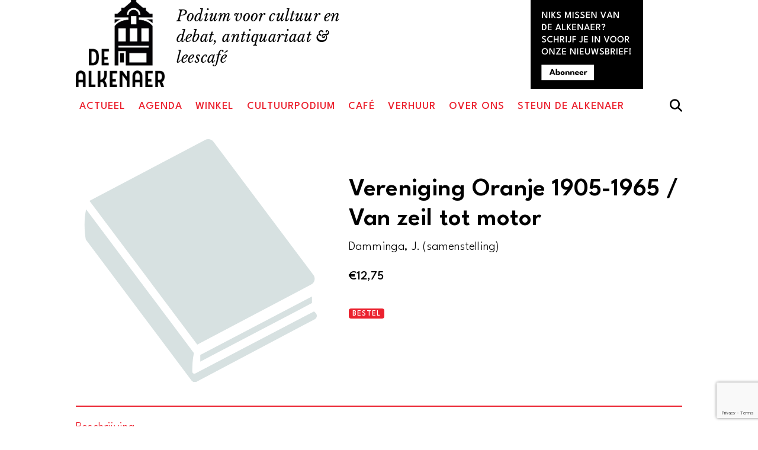

--- FILE ---
content_type: text/html; charset=UTF-8
request_url: https://alkenaer.nl/product/vereniging-oranje-1905-1965-van-zeil-tot-motor/
body_size: 18579
content:
<!doctype html>
<html lang="nl-NL">
<head>
<link rel="icon" href="https://alkenaer.nl/favicon.svg" type="image/svg+xml">
	<meta charset="UTF-8">
	<meta name="viewport" content="width=device-width, initial-scale=1">
	<link rel="profile" href="https://gmpg.org/xfn/11">
<link rel="preconnect" href="https://fonts.googleapis.com">
<link rel="preconnect" href="https://fonts.gstatic.com" crossorigin>
	<script src="https://kit.fontawesome.com/9c824c6510.js" crossorigin="anonymous"></script>
	
	<link href="https://fonts.googleapis.com/css2?family=Overpass:ital,wght@0,200;0,400;0,600;1,200;1,400;1,600&display=swap" rel="stylesheet"> 
<link href="https://fonts.googleapis.com/css2?family=Libre+Baskerville:ital,wght@0,400;0,700;1,400&display=swap" rel="stylesheet">
<link href="https://fonts.googleapis.com/css2?family=League+Spartan:wght@300;400;500;600;700;800;900&display=swap" rel="stylesheet">
<link rel="stylesheet" href="https://unpkg.com/leaflet@1.9.3/dist/leaflet.css" integrity="sha256-kLaT2GOSpHechhsozzB+flnD+zUyjE2LlfWPgU04xyI=" crossorigin="" />
<!-- Fontawesome CDN Link -->
    <link rel="stylesheet" href="https://cdnjs.cloudflare.com/ajax/libs/font-awesome/6.2.1/css/all.min.css" />

	<title>Vereniging Oranje 1905-1965 / Van zeil tot motor - De Alkenaer</title>
<meta name="description" content="1965 168 p., softcover, 1e druk, lichte schade bovenaan rug, verder in goede staat.">
<meta name="robots" content="index, follow, max-snippet:-1, max-image-preview:large, max-video-preview:-1">
<link rel="canonical" href="https://alkenaer.nl/product/vereniging-oranje-1905-1965-van-zeil-tot-motor/">
<meta property="og:url" content="https://alkenaer.nl/product/vereniging-oranje-1905-1965-van-zeil-tot-motor/">
<meta property="og:site_name" content="De Alkenaer">
<meta property="og:locale" content="nl_NL">
<meta property="og:type" content="og:product">
<meta property="article:author" content="https://www.facebook.com/dealkenaer/">
<meta property="article:publisher" content="https://www.facebook.com/dealkenaer/">
<meta property="og:title" content="Vereniging Oranje 1905-1965 / Van zeil tot motor - De Alkenaer">
<meta property="og:description" content="1965 168 p., softcover, 1e druk, lichte schade bovenaan rug, verder in goede staat.">
<meta name="twitter:card" content="summary">
<meta name="twitter:title" content="Vereniging Oranje 1905-1965 / Van zeil tot motor - De Alkenaer">
<meta name="twitter:description" content="1965 168 p., softcover, 1e druk, lichte schade bovenaan rug, verder in goede staat.">
<link rel='dns-prefetch' href='//www.googletagmanager.com' />
<link rel="alternate" type="application/rss+xml" title="De Alkenaer &raquo; feed" href="https://alkenaer.nl/feed/" />
<link rel="alternate" type="application/rss+xml" title="De Alkenaer &raquo; reacties feed" href="https://alkenaer.nl/comments/feed/" />
<link rel="alternate" type="text/calendar" title="De Alkenaer &raquo; iCal Feed" href="https://alkenaer.nl/agenda/?ical=1" />
<link rel="alternate" title="oEmbed (JSON)" type="application/json+oembed" href="https://alkenaer.nl/wp-json/oembed/1.0/embed?url=https%3A%2F%2Falkenaer.nl%2Fproduct%2Fvereniging-oranje-1905-1965-van-zeil-tot-motor%2F" />
<link rel="alternate" title="oEmbed (XML)" type="text/xml+oembed" href="https://alkenaer.nl/wp-json/oembed/1.0/embed?url=https%3A%2F%2Falkenaer.nl%2Fproduct%2Fvereniging-oranje-1905-1965-van-zeil-tot-motor%2F&#038;format=xml" />
<style id='wp-img-auto-sizes-contain-inline-css'>
img:is([sizes=auto i],[sizes^="auto," i]){contain-intrinsic-size:3000px 1500px}
/*# sourceURL=wp-img-auto-sizes-contain-inline-css */
</style>
<style id='wp-emoji-styles-inline-css'>

	img.wp-smiley, img.emoji {
		display: inline !important;
		border: none !important;
		box-shadow: none !important;
		height: 1em !important;
		width: 1em !important;
		margin: 0 0.07em !important;
		vertical-align: -0.1em !important;
		background: none !important;
		padding: 0 !important;
	}
/*# sourceURL=wp-emoji-styles-inline-css */
</style>
<link rel='stylesheet' id='wp-block-library-css' href='https://alkenaer.nl/de_alkenaer/wp-includes/css/dist/block-library/style.min.css?ver=6.9' media='all' />
<style id='wp-block-button-inline-css'>
.wp-block-button__link{align-content:center;box-sizing:border-box;cursor:pointer;display:inline-block;height:100%;text-align:center;word-break:break-word}.wp-block-button__link.aligncenter{text-align:center}.wp-block-button__link.alignright{text-align:right}:where(.wp-block-button__link){border-radius:9999px;box-shadow:none;padding:calc(.667em + 2px) calc(1.333em + 2px);text-decoration:none}.wp-block-button[style*=text-decoration] .wp-block-button__link{text-decoration:inherit}.wp-block-buttons>.wp-block-button.has-custom-width{max-width:none}.wp-block-buttons>.wp-block-button.has-custom-width .wp-block-button__link{width:100%}.wp-block-buttons>.wp-block-button.has-custom-font-size .wp-block-button__link{font-size:inherit}.wp-block-buttons>.wp-block-button.wp-block-button__width-25{width:calc(25% - var(--wp--style--block-gap, .5em)*.75)}.wp-block-buttons>.wp-block-button.wp-block-button__width-50{width:calc(50% - var(--wp--style--block-gap, .5em)*.5)}.wp-block-buttons>.wp-block-button.wp-block-button__width-75{width:calc(75% - var(--wp--style--block-gap, .5em)*.25)}.wp-block-buttons>.wp-block-button.wp-block-button__width-100{flex-basis:100%;width:100%}.wp-block-buttons.is-vertical>.wp-block-button.wp-block-button__width-25{width:25%}.wp-block-buttons.is-vertical>.wp-block-button.wp-block-button__width-50{width:50%}.wp-block-buttons.is-vertical>.wp-block-button.wp-block-button__width-75{width:75%}.wp-block-button.is-style-squared,.wp-block-button__link.wp-block-button.is-style-squared{border-radius:0}.wp-block-button.no-border-radius,.wp-block-button__link.no-border-radius{border-radius:0!important}:root :where(.wp-block-button .wp-block-button__link.is-style-outline),:root :where(.wp-block-button.is-style-outline>.wp-block-button__link){border:2px solid;padding:.667em 1.333em}:root :where(.wp-block-button .wp-block-button__link.is-style-outline:not(.has-text-color)),:root :where(.wp-block-button.is-style-outline>.wp-block-button__link:not(.has-text-color)){color:currentColor}:root :where(.wp-block-button .wp-block-button__link.is-style-outline:not(.has-background)),:root :where(.wp-block-button.is-style-outline>.wp-block-button__link:not(.has-background)){background-color:initial;background-image:none}
/*# sourceURL=https://alkenaer.nl/de_alkenaer/wp-includes/blocks/button/style.min.css */
</style>
<style id='wp-block-heading-inline-css'>
h1:where(.wp-block-heading).has-background,h2:where(.wp-block-heading).has-background,h3:where(.wp-block-heading).has-background,h4:where(.wp-block-heading).has-background,h5:where(.wp-block-heading).has-background,h6:where(.wp-block-heading).has-background{padding:1.25em 2.375em}h1.has-text-align-left[style*=writing-mode]:where([style*=vertical-lr]),h1.has-text-align-right[style*=writing-mode]:where([style*=vertical-rl]),h2.has-text-align-left[style*=writing-mode]:where([style*=vertical-lr]),h2.has-text-align-right[style*=writing-mode]:where([style*=vertical-rl]),h3.has-text-align-left[style*=writing-mode]:where([style*=vertical-lr]),h3.has-text-align-right[style*=writing-mode]:where([style*=vertical-rl]),h4.has-text-align-left[style*=writing-mode]:where([style*=vertical-lr]),h4.has-text-align-right[style*=writing-mode]:where([style*=vertical-rl]),h5.has-text-align-left[style*=writing-mode]:where([style*=vertical-lr]),h5.has-text-align-right[style*=writing-mode]:where([style*=vertical-rl]),h6.has-text-align-left[style*=writing-mode]:where([style*=vertical-lr]),h6.has-text-align-right[style*=writing-mode]:where([style*=vertical-rl]){rotate:180deg}
/*# sourceURL=https://alkenaer.nl/de_alkenaer/wp-includes/blocks/heading/style.min.css */
</style>
<style id='wp-block-image-inline-css'>
.wp-block-image>a,.wp-block-image>figure>a{display:inline-block}.wp-block-image img{box-sizing:border-box;height:auto;max-width:100%;vertical-align:bottom}@media not (prefers-reduced-motion){.wp-block-image img.hide{visibility:hidden}.wp-block-image img.show{animation:show-content-image .4s}}.wp-block-image[style*=border-radius] img,.wp-block-image[style*=border-radius]>a{border-radius:inherit}.wp-block-image.has-custom-border img{box-sizing:border-box}.wp-block-image.aligncenter{text-align:center}.wp-block-image.alignfull>a,.wp-block-image.alignwide>a{width:100%}.wp-block-image.alignfull img,.wp-block-image.alignwide img{height:auto;width:100%}.wp-block-image .aligncenter,.wp-block-image .alignleft,.wp-block-image .alignright,.wp-block-image.aligncenter,.wp-block-image.alignleft,.wp-block-image.alignright{display:table}.wp-block-image .aligncenter>figcaption,.wp-block-image .alignleft>figcaption,.wp-block-image .alignright>figcaption,.wp-block-image.aligncenter>figcaption,.wp-block-image.alignleft>figcaption,.wp-block-image.alignright>figcaption{caption-side:bottom;display:table-caption}.wp-block-image .alignleft{float:left;margin:.5em 1em .5em 0}.wp-block-image .alignright{float:right;margin:.5em 0 .5em 1em}.wp-block-image .aligncenter{margin-left:auto;margin-right:auto}.wp-block-image :where(figcaption){margin-bottom:1em;margin-top:.5em}.wp-block-image.is-style-circle-mask img{border-radius:9999px}@supports ((-webkit-mask-image:none) or (mask-image:none)) or (-webkit-mask-image:none){.wp-block-image.is-style-circle-mask img{border-radius:0;-webkit-mask-image:url('data:image/svg+xml;utf8,<svg viewBox="0 0 100 100" xmlns="http://www.w3.org/2000/svg"><circle cx="50" cy="50" r="50"/></svg>');mask-image:url('data:image/svg+xml;utf8,<svg viewBox="0 0 100 100" xmlns="http://www.w3.org/2000/svg"><circle cx="50" cy="50" r="50"/></svg>');mask-mode:alpha;-webkit-mask-position:center;mask-position:center;-webkit-mask-repeat:no-repeat;mask-repeat:no-repeat;-webkit-mask-size:contain;mask-size:contain}}:root :where(.wp-block-image.is-style-rounded img,.wp-block-image .is-style-rounded img){border-radius:9999px}.wp-block-image figure{margin:0}.wp-lightbox-container{display:flex;flex-direction:column;position:relative}.wp-lightbox-container img{cursor:zoom-in}.wp-lightbox-container img:hover+button{opacity:1}.wp-lightbox-container button{align-items:center;backdrop-filter:blur(16px) saturate(180%);background-color:#5a5a5a40;border:none;border-radius:4px;cursor:zoom-in;display:flex;height:20px;justify-content:center;opacity:0;padding:0;position:absolute;right:16px;text-align:center;top:16px;width:20px;z-index:100}@media not (prefers-reduced-motion){.wp-lightbox-container button{transition:opacity .2s ease}}.wp-lightbox-container button:focus-visible{outline:3px auto #5a5a5a40;outline:3px auto -webkit-focus-ring-color;outline-offset:3px}.wp-lightbox-container button:hover{cursor:pointer;opacity:1}.wp-lightbox-container button:focus{opacity:1}.wp-lightbox-container button:focus,.wp-lightbox-container button:hover,.wp-lightbox-container button:not(:hover):not(:active):not(.has-background){background-color:#5a5a5a40;border:none}.wp-lightbox-overlay{box-sizing:border-box;cursor:zoom-out;height:100vh;left:0;overflow:hidden;position:fixed;top:0;visibility:hidden;width:100%;z-index:100000}.wp-lightbox-overlay .close-button{align-items:center;cursor:pointer;display:flex;justify-content:center;min-height:40px;min-width:40px;padding:0;position:absolute;right:calc(env(safe-area-inset-right) + 16px);top:calc(env(safe-area-inset-top) + 16px);z-index:5000000}.wp-lightbox-overlay .close-button:focus,.wp-lightbox-overlay .close-button:hover,.wp-lightbox-overlay .close-button:not(:hover):not(:active):not(.has-background){background:none;border:none}.wp-lightbox-overlay .lightbox-image-container{height:var(--wp--lightbox-container-height);left:50%;overflow:hidden;position:absolute;top:50%;transform:translate(-50%,-50%);transform-origin:top left;width:var(--wp--lightbox-container-width);z-index:9999999999}.wp-lightbox-overlay .wp-block-image{align-items:center;box-sizing:border-box;display:flex;height:100%;justify-content:center;margin:0;position:relative;transform-origin:0 0;width:100%;z-index:3000000}.wp-lightbox-overlay .wp-block-image img{height:var(--wp--lightbox-image-height);min-height:var(--wp--lightbox-image-height);min-width:var(--wp--lightbox-image-width);width:var(--wp--lightbox-image-width)}.wp-lightbox-overlay .wp-block-image figcaption{display:none}.wp-lightbox-overlay button{background:none;border:none}.wp-lightbox-overlay .scrim{background-color:#fff;height:100%;opacity:.9;position:absolute;width:100%;z-index:2000000}.wp-lightbox-overlay.active{visibility:visible}@media not (prefers-reduced-motion){.wp-lightbox-overlay.active{animation:turn-on-visibility .25s both}.wp-lightbox-overlay.active img{animation:turn-on-visibility .35s both}.wp-lightbox-overlay.show-closing-animation:not(.active){animation:turn-off-visibility .35s both}.wp-lightbox-overlay.show-closing-animation:not(.active) img{animation:turn-off-visibility .25s both}.wp-lightbox-overlay.zoom.active{animation:none;opacity:1;visibility:visible}.wp-lightbox-overlay.zoom.active .lightbox-image-container{animation:lightbox-zoom-in .4s}.wp-lightbox-overlay.zoom.active .lightbox-image-container img{animation:none}.wp-lightbox-overlay.zoom.active .scrim{animation:turn-on-visibility .4s forwards}.wp-lightbox-overlay.zoom.show-closing-animation:not(.active){animation:none}.wp-lightbox-overlay.zoom.show-closing-animation:not(.active) .lightbox-image-container{animation:lightbox-zoom-out .4s}.wp-lightbox-overlay.zoom.show-closing-animation:not(.active) .lightbox-image-container img{animation:none}.wp-lightbox-overlay.zoom.show-closing-animation:not(.active) .scrim{animation:turn-off-visibility .4s forwards}}@keyframes show-content-image{0%{visibility:hidden}99%{visibility:hidden}to{visibility:visible}}@keyframes turn-on-visibility{0%{opacity:0}to{opacity:1}}@keyframes turn-off-visibility{0%{opacity:1;visibility:visible}99%{opacity:0;visibility:visible}to{opacity:0;visibility:hidden}}@keyframes lightbox-zoom-in{0%{transform:translate(calc((-100vw + var(--wp--lightbox-scrollbar-width))/2 + var(--wp--lightbox-initial-left-position)),calc(-50vh + var(--wp--lightbox-initial-top-position))) scale(var(--wp--lightbox-scale))}to{transform:translate(-50%,-50%) scale(1)}}@keyframes lightbox-zoom-out{0%{transform:translate(-50%,-50%) scale(1);visibility:visible}99%{visibility:visible}to{transform:translate(calc((-100vw + var(--wp--lightbox-scrollbar-width))/2 + var(--wp--lightbox-initial-left-position)),calc(-50vh + var(--wp--lightbox-initial-top-position))) scale(var(--wp--lightbox-scale));visibility:hidden}}
/*# sourceURL=https://alkenaer.nl/de_alkenaer/wp-includes/blocks/image/style.min.css */
</style>
<style id='wp-block-buttons-inline-css'>
.wp-block-buttons{box-sizing:border-box}.wp-block-buttons.is-vertical{flex-direction:column}.wp-block-buttons.is-vertical>.wp-block-button:last-child{margin-bottom:0}.wp-block-buttons>.wp-block-button{display:inline-block;margin:0}.wp-block-buttons.is-content-justification-left{justify-content:flex-start}.wp-block-buttons.is-content-justification-left.is-vertical{align-items:flex-start}.wp-block-buttons.is-content-justification-center{justify-content:center}.wp-block-buttons.is-content-justification-center.is-vertical{align-items:center}.wp-block-buttons.is-content-justification-right{justify-content:flex-end}.wp-block-buttons.is-content-justification-right.is-vertical{align-items:flex-end}.wp-block-buttons.is-content-justification-space-between{justify-content:space-between}.wp-block-buttons.aligncenter{text-align:center}.wp-block-buttons:not(.is-content-justification-space-between,.is-content-justification-right,.is-content-justification-left,.is-content-justification-center) .wp-block-button.aligncenter{margin-left:auto;margin-right:auto;width:100%}.wp-block-buttons[style*=text-decoration] .wp-block-button,.wp-block-buttons[style*=text-decoration] .wp-block-button__link{text-decoration:inherit}.wp-block-buttons.has-custom-font-size .wp-block-button__link{font-size:inherit}.wp-block-buttons .wp-block-button__link{width:100%}.wp-block-button.aligncenter{text-align:center}
/*# sourceURL=https://alkenaer.nl/de_alkenaer/wp-includes/blocks/buttons/style.min.css */
</style>
<style id='wp-block-search-inline-css'>
.wp-block-search__button{margin-left:10px;word-break:normal}.wp-block-search__button.has-icon{line-height:0}.wp-block-search__button svg{height:1.25em;min-height:24px;min-width:24px;width:1.25em;fill:currentColor;vertical-align:text-bottom}:where(.wp-block-search__button){border:1px solid #ccc;padding:6px 10px}.wp-block-search__inside-wrapper{display:flex;flex:auto;flex-wrap:nowrap;max-width:100%}.wp-block-search__label{width:100%}.wp-block-search.wp-block-search__button-only .wp-block-search__button{box-sizing:border-box;display:flex;flex-shrink:0;justify-content:center;margin-left:0;max-width:100%}.wp-block-search.wp-block-search__button-only .wp-block-search__inside-wrapper{min-width:0!important;transition-property:width}.wp-block-search.wp-block-search__button-only .wp-block-search__input{flex-basis:100%;transition-duration:.3s}.wp-block-search.wp-block-search__button-only.wp-block-search__searchfield-hidden,.wp-block-search.wp-block-search__button-only.wp-block-search__searchfield-hidden .wp-block-search__inside-wrapper{overflow:hidden}.wp-block-search.wp-block-search__button-only.wp-block-search__searchfield-hidden .wp-block-search__input{border-left-width:0!important;border-right-width:0!important;flex-basis:0;flex-grow:0;margin:0;min-width:0!important;padding-left:0!important;padding-right:0!important;width:0!important}:where(.wp-block-search__input){appearance:none;border:1px solid #949494;flex-grow:1;font-family:inherit;font-size:inherit;font-style:inherit;font-weight:inherit;letter-spacing:inherit;line-height:inherit;margin-left:0;margin-right:0;min-width:3rem;padding:8px;text-decoration:unset!important;text-transform:inherit}:where(.wp-block-search__button-inside .wp-block-search__inside-wrapper){background-color:#fff;border:1px solid #949494;box-sizing:border-box;padding:4px}:where(.wp-block-search__button-inside .wp-block-search__inside-wrapper) .wp-block-search__input{border:none;border-radius:0;padding:0 4px}:where(.wp-block-search__button-inside .wp-block-search__inside-wrapper) .wp-block-search__input:focus{outline:none}:where(.wp-block-search__button-inside .wp-block-search__inside-wrapper) :where(.wp-block-search__button){padding:4px 8px}.wp-block-search.aligncenter .wp-block-search__inside-wrapper{margin:auto}.wp-block[data-align=right] .wp-block-search.wp-block-search__button-only .wp-block-search__inside-wrapper{float:right}
/*# sourceURL=https://alkenaer.nl/de_alkenaer/wp-includes/blocks/search/style.min.css */
</style>
<style id='wp-block-columns-inline-css'>
.wp-block-columns{box-sizing:border-box;display:flex;flex-wrap:wrap!important}@media (min-width:782px){.wp-block-columns{flex-wrap:nowrap!important}}.wp-block-columns{align-items:normal!important}.wp-block-columns.are-vertically-aligned-top{align-items:flex-start}.wp-block-columns.are-vertically-aligned-center{align-items:center}.wp-block-columns.are-vertically-aligned-bottom{align-items:flex-end}@media (max-width:781px){.wp-block-columns:not(.is-not-stacked-on-mobile)>.wp-block-column{flex-basis:100%!important}}@media (min-width:782px){.wp-block-columns:not(.is-not-stacked-on-mobile)>.wp-block-column{flex-basis:0;flex-grow:1}.wp-block-columns:not(.is-not-stacked-on-mobile)>.wp-block-column[style*=flex-basis]{flex-grow:0}}.wp-block-columns.is-not-stacked-on-mobile{flex-wrap:nowrap!important}.wp-block-columns.is-not-stacked-on-mobile>.wp-block-column{flex-basis:0;flex-grow:1}.wp-block-columns.is-not-stacked-on-mobile>.wp-block-column[style*=flex-basis]{flex-grow:0}:where(.wp-block-columns){margin-bottom:1.75em}:where(.wp-block-columns.has-background){padding:1.25em 2.375em}.wp-block-column{flex-grow:1;min-width:0;overflow-wrap:break-word;word-break:break-word}.wp-block-column.is-vertically-aligned-top{align-self:flex-start}.wp-block-column.is-vertically-aligned-center{align-self:center}.wp-block-column.is-vertically-aligned-bottom{align-self:flex-end}.wp-block-column.is-vertically-aligned-stretch{align-self:stretch}.wp-block-column.is-vertically-aligned-bottom,.wp-block-column.is-vertically-aligned-center,.wp-block-column.is-vertically-aligned-top{width:100%}
/*# sourceURL=https://alkenaer.nl/de_alkenaer/wp-includes/blocks/columns/style.min.css */
</style>
<style id='wp-block-paragraph-inline-css'>
.is-small-text{font-size:.875em}.is-regular-text{font-size:1em}.is-large-text{font-size:2.25em}.is-larger-text{font-size:3em}.has-drop-cap:not(:focus):first-letter{float:left;font-size:8.4em;font-style:normal;font-weight:100;line-height:.68;margin:.05em .1em 0 0;text-transform:uppercase}body.rtl .has-drop-cap:not(:focus):first-letter{float:none;margin-left:.1em}p.has-drop-cap.has-background{overflow:hidden}:root :where(p.has-background){padding:1.25em 2.375em}:where(p.has-text-color:not(.has-link-color)) a{color:inherit}p.has-text-align-left[style*="writing-mode:vertical-lr"],p.has-text-align-right[style*="writing-mode:vertical-rl"]{rotate:180deg}
/*# sourceURL=https://alkenaer.nl/de_alkenaer/wp-includes/blocks/paragraph/style.min.css */
</style>
<style id='wp-block-spacer-inline-css'>
.wp-block-spacer{clear:both}
/*# sourceURL=https://alkenaer.nl/de_alkenaer/wp-includes/blocks/spacer/style.min.css */
</style>
<link rel='stylesheet' id='wc-blocks-style-css' href='https://alkenaer.nl/de_alkenaer/wp-content/plugins/woocommerce/assets/client/blocks/wc-blocks.css?ver=wc-10.4.3' media='all' />
<style id='global-styles-inline-css'>
:root{--wp--preset--aspect-ratio--square: 1;--wp--preset--aspect-ratio--4-3: 4/3;--wp--preset--aspect-ratio--3-4: 3/4;--wp--preset--aspect-ratio--3-2: 3/2;--wp--preset--aspect-ratio--2-3: 2/3;--wp--preset--aspect-ratio--16-9: 16/9;--wp--preset--aspect-ratio--9-16: 9/16;--wp--preset--color--black: #000000;--wp--preset--color--cyan-bluish-gray: #abb8c3;--wp--preset--color--white: #ffffff;--wp--preset--color--pale-pink: #f78da7;--wp--preset--color--vivid-red: #cf2e2e;--wp--preset--color--luminous-vivid-orange: #ff6900;--wp--preset--color--luminous-vivid-amber: #fcb900;--wp--preset--color--light-green-cyan: #7bdcb5;--wp--preset--color--vivid-green-cyan: #00d084;--wp--preset--color--pale-cyan-blue: #8ed1fc;--wp--preset--color--vivid-cyan-blue: #0693e3;--wp--preset--color--vivid-purple: #9b51e0;--wp--preset--gradient--vivid-cyan-blue-to-vivid-purple: linear-gradient(135deg,rgb(6,147,227) 0%,rgb(155,81,224) 100%);--wp--preset--gradient--light-green-cyan-to-vivid-green-cyan: linear-gradient(135deg,rgb(122,220,180) 0%,rgb(0,208,130) 100%);--wp--preset--gradient--luminous-vivid-amber-to-luminous-vivid-orange: linear-gradient(135deg,rgb(252,185,0) 0%,rgb(255,105,0) 100%);--wp--preset--gradient--luminous-vivid-orange-to-vivid-red: linear-gradient(135deg,rgb(255,105,0) 0%,rgb(207,46,46) 100%);--wp--preset--gradient--very-light-gray-to-cyan-bluish-gray: linear-gradient(135deg,rgb(238,238,238) 0%,rgb(169,184,195) 100%);--wp--preset--gradient--cool-to-warm-spectrum: linear-gradient(135deg,rgb(74,234,220) 0%,rgb(151,120,209) 20%,rgb(207,42,186) 40%,rgb(238,44,130) 60%,rgb(251,105,98) 80%,rgb(254,248,76) 100%);--wp--preset--gradient--blush-light-purple: linear-gradient(135deg,rgb(255,206,236) 0%,rgb(152,150,240) 100%);--wp--preset--gradient--blush-bordeaux: linear-gradient(135deg,rgb(254,205,165) 0%,rgb(254,45,45) 50%,rgb(107,0,62) 100%);--wp--preset--gradient--luminous-dusk: linear-gradient(135deg,rgb(255,203,112) 0%,rgb(199,81,192) 50%,rgb(65,88,208) 100%);--wp--preset--gradient--pale-ocean: linear-gradient(135deg,rgb(255,245,203) 0%,rgb(182,227,212) 50%,rgb(51,167,181) 100%);--wp--preset--gradient--electric-grass: linear-gradient(135deg,rgb(202,248,128) 0%,rgb(113,206,126) 100%);--wp--preset--gradient--midnight: linear-gradient(135deg,rgb(2,3,129) 0%,rgb(40,116,252) 100%);--wp--preset--font-size--small: 13px;--wp--preset--font-size--medium: 20px;--wp--preset--font-size--large: 36px;--wp--preset--font-size--x-large: 42px;--wp--preset--spacing--20: 0.44rem;--wp--preset--spacing--30: 0.67rem;--wp--preset--spacing--40: 1rem;--wp--preset--spacing--50: 1.5rem;--wp--preset--spacing--60: 2.25rem;--wp--preset--spacing--70: 3.38rem;--wp--preset--spacing--80: 5.06rem;--wp--preset--shadow--natural: 6px 6px 9px rgba(0, 0, 0, 0.2);--wp--preset--shadow--deep: 12px 12px 50px rgba(0, 0, 0, 0.4);--wp--preset--shadow--sharp: 6px 6px 0px rgba(0, 0, 0, 0.2);--wp--preset--shadow--outlined: 6px 6px 0px -3px rgb(255, 255, 255), 6px 6px rgb(0, 0, 0);--wp--preset--shadow--crisp: 6px 6px 0px rgb(0, 0, 0);}:where(.is-layout-flex){gap: 0.5em;}:where(.is-layout-grid){gap: 0.5em;}body .is-layout-flex{display: flex;}.is-layout-flex{flex-wrap: wrap;align-items: center;}.is-layout-flex > :is(*, div){margin: 0;}body .is-layout-grid{display: grid;}.is-layout-grid > :is(*, div){margin: 0;}:where(.wp-block-columns.is-layout-flex){gap: 2em;}:where(.wp-block-columns.is-layout-grid){gap: 2em;}:where(.wp-block-post-template.is-layout-flex){gap: 1.25em;}:where(.wp-block-post-template.is-layout-grid){gap: 1.25em;}.has-black-color{color: var(--wp--preset--color--black) !important;}.has-cyan-bluish-gray-color{color: var(--wp--preset--color--cyan-bluish-gray) !important;}.has-white-color{color: var(--wp--preset--color--white) !important;}.has-pale-pink-color{color: var(--wp--preset--color--pale-pink) !important;}.has-vivid-red-color{color: var(--wp--preset--color--vivid-red) !important;}.has-luminous-vivid-orange-color{color: var(--wp--preset--color--luminous-vivid-orange) !important;}.has-luminous-vivid-amber-color{color: var(--wp--preset--color--luminous-vivid-amber) !important;}.has-light-green-cyan-color{color: var(--wp--preset--color--light-green-cyan) !important;}.has-vivid-green-cyan-color{color: var(--wp--preset--color--vivid-green-cyan) !important;}.has-pale-cyan-blue-color{color: var(--wp--preset--color--pale-cyan-blue) !important;}.has-vivid-cyan-blue-color{color: var(--wp--preset--color--vivid-cyan-blue) !important;}.has-vivid-purple-color{color: var(--wp--preset--color--vivid-purple) !important;}.has-black-background-color{background-color: var(--wp--preset--color--black) !important;}.has-cyan-bluish-gray-background-color{background-color: var(--wp--preset--color--cyan-bluish-gray) !important;}.has-white-background-color{background-color: var(--wp--preset--color--white) !important;}.has-pale-pink-background-color{background-color: var(--wp--preset--color--pale-pink) !important;}.has-vivid-red-background-color{background-color: var(--wp--preset--color--vivid-red) !important;}.has-luminous-vivid-orange-background-color{background-color: var(--wp--preset--color--luminous-vivid-orange) !important;}.has-luminous-vivid-amber-background-color{background-color: var(--wp--preset--color--luminous-vivid-amber) !important;}.has-light-green-cyan-background-color{background-color: var(--wp--preset--color--light-green-cyan) !important;}.has-vivid-green-cyan-background-color{background-color: var(--wp--preset--color--vivid-green-cyan) !important;}.has-pale-cyan-blue-background-color{background-color: var(--wp--preset--color--pale-cyan-blue) !important;}.has-vivid-cyan-blue-background-color{background-color: var(--wp--preset--color--vivid-cyan-blue) !important;}.has-vivid-purple-background-color{background-color: var(--wp--preset--color--vivid-purple) !important;}.has-black-border-color{border-color: var(--wp--preset--color--black) !important;}.has-cyan-bluish-gray-border-color{border-color: var(--wp--preset--color--cyan-bluish-gray) !important;}.has-white-border-color{border-color: var(--wp--preset--color--white) !important;}.has-pale-pink-border-color{border-color: var(--wp--preset--color--pale-pink) !important;}.has-vivid-red-border-color{border-color: var(--wp--preset--color--vivid-red) !important;}.has-luminous-vivid-orange-border-color{border-color: var(--wp--preset--color--luminous-vivid-orange) !important;}.has-luminous-vivid-amber-border-color{border-color: var(--wp--preset--color--luminous-vivid-amber) !important;}.has-light-green-cyan-border-color{border-color: var(--wp--preset--color--light-green-cyan) !important;}.has-vivid-green-cyan-border-color{border-color: var(--wp--preset--color--vivid-green-cyan) !important;}.has-pale-cyan-blue-border-color{border-color: var(--wp--preset--color--pale-cyan-blue) !important;}.has-vivid-cyan-blue-border-color{border-color: var(--wp--preset--color--vivid-cyan-blue) !important;}.has-vivid-purple-border-color{border-color: var(--wp--preset--color--vivid-purple) !important;}.has-vivid-cyan-blue-to-vivid-purple-gradient-background{background: var(--wp--preset--gradient--vivid-cyan-blue-to-vivid-purple) !important;}.has-light-green-cyan-to-vivid-green-cyan-gradient-background{background: var(--wp--preset--gradient--light-green-cyan-to-vivid-green-cyan) !important;}.has-luminous-vivid-amber-to-luminous-vivid-orange-gradient-background{background: var(--wp--preset--gradient--luminous-vivid-amber-to-luminous-vivid-orange) !important;}.has-luminous-vivid-orange-to-vivid-red-gradient-background{background: var(--wp--preset--gradient--luminous-vivid-orange-to-vivid-red) !important;}.has-very-light-gray-to-cyan-bluish-gray-gradient-background{background: var(--wp--preset--gradient--very-light-gray-to-cyan-bluish-gray) !important;}.has-cool-to-warm-spectrum-gradient-background{background: var(--wp--preset--gradient--cool-to-warm-spectrum) !important;}.has-blush-light-purple-gradient-background{background: var(--wp--preset--gradient--blush-light-purple) !important;}.has-blush-bordeaux-gradient-background{background: var(--wp--preset--gradient--blush-bordeaux) !important;}.has-luminous-dusk-gradient-background{background: var(--wp--preset--gradient--luminous-dusk) !important;}.has-pale-ocean-gradient-background{background: var(--wp--preset--gradient--pale-ocean) !important;}.has-electric-grass-gradient-background{background: var(--wp--preset--gradient--electric-grass) !important;}.has-midnight-gradient-background{background: var(--wp--preset--gradient--midnight) !important;}.has-small-font-size{font-size: var(--wp--preset--font-size--small) !important;}.has-medium-font-size{font-size: var(--wp--preset--font-size--medium) !important;}.has-large-font-size{font-size: var(--wp--preset--font-size--large) !important;}.has-x-large-font-size{font-size: var(--wp--preset--font-size--x-large) !important;}
:where(.wp-block-columns.is-layout-flex){gap: 2em;}:where(.wp-block-columns.is-layout-grid){gap: 2em;}
/*# sourceURL=global-styles-inline-css */
</style>
<style id='core-block-supports-inline-css'>
.wp-container-core-columns-is-layout-9d6595d7{flex-wrap:nowrap;}
/*# sourceURL=core-block-supports-inline-css */
</style>

<style id='classic-theme-styles-inline-css'>
/*! This file is auto-generated */
.wp-block-button__link{color:#fff;background-color:#32373c;border-radius:9999px;box-shadow:none;text-decoration:none;padding:calc(.667em + 2px) calc(1.333em + 2px);font-size:1.125em}.wp-block-file__button{background:#32373c;color:#fff;text-decoration:none}
/*# sourceURL=/wp-includes/css/classic-themes.min.css */
</style>
<link rel='stylesheet' id='contact-form-7-css' href='https://alkenaer.nl/de_alkenaer/wp-content/plugins/contact-form-7/includes/css/styles.css?ver=6.1.4' media='all' />
<link rel='stylesheet' id='photoswipe-css' href='https://alkenaer.nl/de_alkenaer/wp-content/plugins/woocommerce/assets/css/photoswipe/photoswipe.min.css?ver=10.4.3' media='all' />
<link rel='stylesheet' id='photoswipe-default-skin-css' href='https://alkenaer.nl/de_alkenaer/wp-content/plugins/woocommerce/assets/css/photoswipe/default-skin/default-skin.min.css?ver=10.4.3' media='all' />
<style id='woocommerce-inline-inline-css'>
.woocommerce form .form-row .required { visibility: visible; }
/*# sourceURL=woocommerce-inline-inline-css */
</style>
<link rel='stylesheet' id='yith-wcan-shortcodes-css' href='https://alkenaer.nl/de_alkenaer/wp-content/plugins/yith-woocommerce-ajax-navigation/assets/css/shortcodes.css?ver=5.16.0' media='all' />
<style id='yith-wcan-shortcodes-inline-css'>
:root{
	--yith-wcan-filters_colors_titles: #434343;
	--yith-wcan-filters_colors_background: #FFFFFF;
	--yith-wcan-filters_colors_accent: #A7144C;
	--yith-wcan-filters_colors_accent_r: 167;
	--yith-wcan-filters_colors_accent_g: 20;
	--yith-wcan-filters_colors_accent_b: 76;
	--yith-wcan-color_swatches_border_radius: 100%;
	--yith-wcan-color_swatches_size: 30px;
	--yith-wcan-labels_style_background: #FFFFFF;
	--yith-wcan-labels_style_background_hover: #A7144C;
	--yith-wcan-labels_style_background_active: #A7144C;
	--yith-wcan-labels_style_text: #434343;
	--yith-wcan-labels_style_text_hover: #FFFFFF;
	--yith-wcan-labels_style_text_active: #FFFFFF;
	--yith-wcan-anchors_style_text: #434343;
	--yith-wcan-anchors_style_text_hover: #A7144C;
	--yith-wcan-anchors_style_text_active: #A7144C;
}
/*# sourceURL=yith-wcan-shortcodes-inline-css */
</style>
<link rel='stylesheet' id='alkenaer-style-css' href='https://alkenaer.nl/de_alkenaer/wp-content/themes/alkenaer/style.css?ver=1.0.0' media='all' />
<link rel='stylesheet' id='alkenaer-woocommerce-style-css' href='https://alkenaer.nl/de_alkenaer/wp-content/themes/alkenaer/woocommerce.css?ver=1.0.0' media='all' />
<style id='alkenaer-woocommerce-style-inline-css'>
@font-face {
			font-family: "star";
			src: url("https://alkenaer.nl/de_alkenaer/wp-content/plugins/woocommerce/assets/fonts/star.eot");
			src: url("https://alkenaer.nl/de_alkenaer/wp-content/plugins/woocommerce/assets/fonts/star.eot?#iefix") format("embedded-opentype"),
				url("https://alkenaer.nl/de_alkenaer/wp-content/plugins/woocommerce/assets/fonts/star.woff") format("woff"),
				url("https://alkenaer.nl/de_alkenaer/wp-content/plugins/woocommerce/assets/fonts/star.ttf") format("truetype"),
				url("https://alkenaer.nl/de_alkenaer/wp-content/plugins/woocommerce/assets/fonts/star.svg#star") format("svg");
			font-weight: normal;
			font-style: normal;
		}
/*# sourceURL=alkenaer-woocommerce-style-inline-css */
</style>
<link rel='stylesheet' id='mollie-applepaydirect-css' href='https://alkenaer.nl/de_alkenaer/wp-content/plugins/mollie-payments-for-woocommerce/public/css/mollie-applepaydirect.min.css?ver=1765805306' media='screen' />
<!--n2css--><!--n2js--><script src="https://alkenaer.nl/de_alkenaer/wp-includes/js/jquery/jquery.min.js?ver=3.7.1" id="jquery-core-js"></script>
<script src="https://alkenaer.nl/de_alkenaer/wp-includes/js/jquery/jquery-migrate.min.js?ver=3.4.1" id="jquery-migrate-js"></script>
<script src="https://alkenaer.nl/de_alkenaer/wp-content/plugins/woocommerce/assets/js/jquery-blockui/jquery.blockUI.min.js?ver=2.7.0-wc.10.4.3" id="wc-jquery-blockui-js" defer data-wp-strategy="defer"></script>
<script id="wc-add-to-cart-js-extra">
var wc_add_to_cart_params = {"ajax_url":"/de_alkenaer/wp-admin/admin-ajax.php","wc_ajax_url":"/?wc-ajax=%%endpoint%%","i18n_view_cart":"Bekijk winkelwagen","cart_url":"https://alkenaer.nl/winkelwagen/","is_cart":"","cart_redirect_after_add":"no"};
//# sourceURL=wc-add-to-cart-js-extra
</script>
<script src="https://alkenaer.nl/de_alkenaer/wp-content/plugins/woocommerce/assets/js/frontend/add-to-cart.min.js?ver=10.4.3" id="wc-add-to-cart-js" defer data-wp-strategy="defer"></script>
<script src="https://alkenaer.nl/de_alkenaer/wp-content/plugins/woocommerce/assets/js/zoom/jquery.zoom.min.js?ver=1.7.21-wc.10.4.3" id="wc-zoom-js" defer data-wp-strategy="defer"></script>
<script src="https://alkenaer.nl/de_alkenaer/wp-content/plugins/woocommerce/assets/js/flexslider/jquery.flexslider.min.js?ver=2.7.2-wc.10.4.3" id="wc-flexslider-js" defer data-wp-strategy="defer"></script>
<script src="https://alkenaer.nl/de_alkenaer/wp-content/plugins/woocommerce/assets/js/photoswipe/photoswipe.min.js?ver=4.1.1-wc.10.4.3" id="wc-photoswipe-js" defer data-wp-strategy="defer"></script>
<script src="https://alkenaer.nl/de_alkenaer/wp-content/plugins/woocommerce/assets/js/photoswipe/photoswipe-ui-default.min.js?ver=4.1.1-wc.10.4.3" id="wc-photoswipe-ui-default-js" defer data-wp-strategy="defer"></script>
<script id="wc-single-product-js-extra">
var wc_single_product_params = {"i18n_required_rating_text":"Selecteer een waardering","i18n_rating_options":["1 van de 5 sterren","2 van de 5 sterren","3 van de 5 sterren","4 van de 5 sterren","5 van de 5 sterren"],"i18n_product_gallery_trigger_text":"Afbeeldinggalerij in volledig scherm bekijken","review_rating_required":"yes","flexslider":{"rtl":false,"animation":"slide","smoothHeight":true,"directionNav":false,"controlNav":"thumbnails","slideshow":false,"animationSpeed":500,"animationLoop":false,"allowOneSlide":false},"zoom_enabled":"1","zoom_options":[],"photoswipe_enabled":"1","photoswipe_options":{"shareEl":false,"closeOnScroll":false,"history":false,"hideAnimationDuration":0,"showAnimationDuration":0},"flexslider_enabled":"1"};
//# sourceURL=wc-single-product-js-extra
</script>
<script src="https://alkenaer.nl/de_alkenaer/wp-content/plugins/woocommerce/assets/js/frontend/single-product.min.js?ver=10.4.3" id="wc-single-product-js" defer data-wp-strategy="defer"></script>
<script src="https://alkenaer.nl/de_alkenaer/wp-content/plugins/woocommerce/assets/js/js-cookie/js.cookie.min.js?ver=2.1.4-wc.10.4.3" id="wc-js-cookie-js" defer data-wp-strategy="defer"></script>
<script id="woocommerce-js-extra">
var woocommerce_params = {"ajax_url":"/de_alkenaer/wp-admin/admin-ajax.php","wc_ajax_url":"/?wc-ajax=%%endpoint%%","i18n_password_show":"Wachtwoord weergeven","i18n_password_hide":"Wachtwoord verbergen"};
//# sourceURL=woocommerce-js-extra
</script>
<script src="https://alkenaer.nl/de_alkenaer/wp-content/plugins/woocommerce/assets/js/frontend/woocommerce.min.js?ver=10.4.3" id="woocommerce-js" defer data-wp-strategy="defer"></script>

<!-- Google tag (gtag.js) snippet toegevoegd door Site Kit -->
<!-- Google Analytics snippet toegevoegd door Site Kit -->
<script src="https://www.googletagmanager.com/gtag/js?id=GT-KFTQXQ4" id="google_gtagjs-js" async></script>
<script id="google_gtagjs-js-after">
window.dataLayer = window.dataLayer || [];function gtag(){dataLayer.push(arguments);}
gtag("set","linker",{"domains":["alkenaer.nl"]});
gtag("js", new Date());
gtag("set", "developer_id.dZTNiMT", true);
gtag("config", "GT-KFTQXQ4");
//# sourceURL=google_gtagjs-js-after
</script>
<link rel="https://api.w.org/" href="https://alkenaer.nl/wp-json/" /><link rel="alternate" title="JSON" type="application/json" href="https://alkenaer.nl/wp-json/wp/v2/product/53061" /><link rel="EditURI" type="application/rsd+xml" title="RSD" href="https://alkenaer.nl/de_alkenaer/xmlrpc.php?rsd" />
<meta name="generator" content="WordPress 6.9" />
<meta name="generator" content="WooCommerce 10.4.3" />
<link rel='shortlink' href='https://alkenaer.nl/?p=53061' />
<meta name="generator" content="Site Kit by Google 1.163.0" /><meta name="et-api-version" content="v1"><meta name="et-api-origin" content="https://alkenaer.nl"><link rel="https://theeventscalendar.com/" href="https://alkenaer.nl/wp-json/tribe/tickets/v1/" /><meta name="tec-api-version" content="v1"><meta name="tec-api-origin" content="https://alkenaer.nl"><link rel="alternate" href="https://alkenaer.nl/wp-json/tribe/events/v1/" />	<noscript><style>.woocommerce-product-gallery{ opacity: 1 !important; }</style></noscript>
	<link rel='stylesheet' id='tec-variables-skeleton-css' href='https://alkenaer.nl/de_alkenaer/wp-content/plugins/event-tickets/common/build/css/variables-skeleton.css?ver=6.10.1' media='all' />
<link rel='stylesheet' id='tec-variables-full-css' href='https://alkenaer.nl/de_alkenaer/wp-content/plugins/event-tickets/common/build/css/variables-full.css?ver=6.10.1' media='all' />
<link rel='stylesheet' id='dashicons-css' href='https://alkenaer.nl/de_alkenaer/wp-includes/css/dashicons.min.css?ver=6.9' media='all' />
<style id='dashicons-inline-css'>
[data-font="Dashicons"]:before {font-family: 'Dashicons' !important;content: attr(data-icon) !important;speak: none !important;font-weight: normal !important;font-variant: normal !important;text-transform: none !important;line-height: 1 !important;font-style: normal !important;-webkit-font-smoothing: antialiased !important;-moz-osx-font-smoothing: grayscale !important;}
/*# sourceURL=dashicons-inline-css */
</style>
<link rel='stylesheet' id='event-tickets-plus-tickets-css-css' href='https://alkenaer.nl/de_alkenaer/wp-content/plugins/event-tickets-plus/build/css/tickets.css?ver=6.9.0' media='all' />
<link rel='stylesheet' id='event-tickets-tickets-css-css' href='https://alkenaer.nl/de_alkenaer/wp-content/plugins/event-tickets/build/css/tickets.css?ver=5.27.3' media='all' />
<link rel='stylesheet' id='event-tickets-tickets-rsvp-css-css' href='https://alkenaer.nl/de_alkenaer/wp-content/plugins/event-tickets/build/css/rsvp-v1.css?ver=5.27.3' media='all' />
</head>

<body class="wp-singular product-template-default single single-product postid-53061 wp-custom-logo wp-theme-alkenaer theme-alkenaer woocommerce woocommerce-page woocommerce-no-js tribe-no-js tec-no-tickets-on-recurring tec-no-rsvp-on-recurring yith-wcan-free no-sidebar woocommerce-active tribe-theme-alkenaer">
<div id="page" class="site">
	<a class="skip-link screen-reader-text" href="#primary">Skip to content</a>
<!--	<div id="wit" class="positief"></div>-->
<!--	<header id="masthead" class="site-header positief">-->
	<header id="masthead" class="site-header">

		<div class="site-branding">
			<a href="https://alkenaer.nl/" class="custom-logo-link" rel="home"><img width="3658" height="3588" src="https://alkenaer.nl/de_alkenaer/wp-content/uploads/2023/02/alkenaer-logo-nieuw.png" class="custom-logo" alt="de Alkenaer Podium voor cultuur en debat, antiquariaat &amp; leescafé" decoding="async" fetchpriority="high" srcset="https://alkenaer.nl/de_alkenaer/wp-content/uploads/2023/02/alkenaer-logo-nieuw.png 3658w, https://alkenaer.nl/de_alkenaer/wp-content/uploads/2023/02/alkenaer-logo-nieuw-300x294.png 300w, https://alkenaer.nl/de_alkenaer/wp-content/uploads/2023/02/alkenaer-logo-nieuw-1024x1004.png 1024w, https://alkenaer.nl/de_alkenaer/wp-content/uploads/2023/02/alkenaer-logo-nieuw-768x753.png 768w, https://alkenaer.nl/de_alkenaer/wp-content/uploads/2023/02/alkenaer-logo-nieuw-1536x1507.png 1536w, https://alkenaer.nl/de_alkenaer/wp-content/uploads/2023/02/alkenaer-logo-nieuw-2048x2009.png 2048w" sizes="(max-width: 3658px) 100vw, 3658px" /></a>				<p class="site-title"><a href="https://alkenaer.nl/" rel="home">De Alkenaer</a></p>
								<p class="site-description">Podium voor cultuur en debat, antiquariaat &amp; leescafé</p>
					</div><!-- .site-branding -->
		
		<div class="headerbeeld"><section class="header-beeld">
<figure class="wp-block-image size-large"><a href="#nieuwsbrief"><img alt="" decoding="async" width="249" height="197" src="https://alkenaer.nl/de_alkenaer/wp-content/uploads/2023/01/Abonneer.svg" alt="" class="wp-image-235"/></a></figure>
</section></div>
		<nav id="site-navigation" class="main-navigation">
			<button class="menu-toggle" aria-controls="primary-menu" aria-expanded="false">  </button>
			<div class="menu-hoofd-menu-container"><ul id="primary-menu" class="menu"><li id="menu-item-61999" class="menu-item menu-item-type-custom menu-item-object-custom menu-item-has-children menu-item-61999"><a href="#">Actueel</a>
<ul class="sub-menu">
	<li id="menu-item-450" class="menu-item menu-item-type-post_type menu-item-object-page menu-item-450"><a href="https://alkenaer.nl/nieuws/">Nieuws</a></li>
	<li id="menu-item-303" class="menu-item menu-item-type-post_type menu-item-object-page menu-item-303"><a href="https://alkenaer.nl/in-de-praktijk/">Uit de praktijk</a></li>
	<li id="menu-item-385" class="menu-item menu-item-type-post_type menu-item-object-page menu-item-385"><a href="https://alkenaer.nl/vacatures/">Vacatures</a></li>
	<li id="menu-item-429" class="menu-item menu-item-type-post_type menu-item-object-page menu-item-429"><a href="https://alkenaer.nl/in-de-media/">In de media</a></li>
</ul>
</li>
<li id="menu-item-103" class="menu-item menu-item-type-custom menu-item-object-custom menu-item-103"><a href="https://alkenaer.nl/agenda/">Agenda</a></li>
<li id="menu-item-383" class="menu-item menu-item-type-custom menu-item-object-custom menu-item-has-children menu-item-383"><a href="#">Winkel</a>
<ul class="sub-menu">
	<li id="menu-item-40884" class="menu-item menu-item-type-post_type menu-item-object-page menu-item-40884"><a href="https://alkenaer.nl/webwinkel/">Webwinkel</a></li>
	<li id="menu-item-61425" class="menu-item menu-item-type-post_type menu-item-object-page menu-item-61425"><a href="https://alkenaer.nl/boeken-op-elk-gebied/">Antiquariaat</a></li>
	<li id="menu-item-66" class="menu-item menu-item-type-post_type menu-item-object-page menu-item-66"><a href="https://alkenaer.nl/mijn-account/">Mijn account</a></li>
	<li id="menu-item-16" class="menu-item menu-item-type-post_type menu-item-object-page menu-item-16"><a href="https://alkenaer.nl/winkelwagen/">Winkelwagen</a></li>
	<li id="menu-item-65" class="menu-item menu-item-type-post_type menu-item-object-page menu-item-65"><a href="https://alkenaer.nl/afrekenen/">Afrekenen</a></li>
	<li id="menu-item-61437" class="menu-item menu-item-type-post_type menu-item-object-page menu-item-61437"><a href="https://alkenaer.nl/boekenclub-de-alkenaer/">Boekenclub</a></li>
	<li id="menu-item-10619" class="menu-item menu-item-type-post_type menu-item-object-page menu-item-10619"><a href="https://alkenaer.nl/in-de-etalage/">In de etalage</a></li>
	<li id="menu-item-40941" class="menu-item menu-item-type-post_type menu-item-object-page menu-item-40941"><a href="https://alkenaer.nl/film/">Wunderkammer</a></li>
</ul>
</li>
<li id="menu-item-40942" class="menu-item menu-item-type-custom menu-item-object-custom menu-item-has-children menu-item-40942"><a href="#">Cultuurpodium</a>
<ul class="sub-menu">
	<li id="menu-item-62652" class="menu-item menu-item-type-post_type menu-item-object-page menu-item-62652"><a href="https://alkenaer.nl/stichting/">Stichting</a></li>
	<li id="menu-item-70" class="menu-item menu-item-type-post_type menu-item-object-page menu-item-70"><a href="https://alkenaer.nl/podium/">Podium De Alkenaer</a></li>
	<li id="menu-item-61452" class="menu-item menu-item-type-post_type menu-item-object-page menu-item-61452"><a href="https://alkenaer.nl/programmering-cultuurpodium-de-alkenaer/">Programmering</a></li>
	<li id="menu-item-41128" class="menu-item menu-item-type-post_type menu-item-object-page menu-item-41128"><a href="https://alkenaer.nl/de-alkenaer-tv/">Alkenaer TV</a></li>
	<li id="menu-item-40940" class="menu-item menu-item-type-post_type menu-item-object-page menu-item-40940"><a href="https://alkenaer.nl/podcasts/">Podcasts</a></li>
	<li id="menu-item-62131" class="menu-item menu-item-type-post_type menu-item-object-page menu-item-62131"><a href="https://alkenaer.nl/fotoalbum-cultuurpodium/">Fotoalbum</a></li>
</ul>
</li>
<li id="menu-item-62162" class="menu-item menu-item-type-custom menu-item-object-custom menu-item-has-children menu-item-62162"><a href="#">Café</a>
<ul class="sub-menu">
	<li id="menu-item-69" class="menu-item menu-item-type-post_type menu-item-object-page menu-item-69"><a href="https://alkenaer.nl/cafe/">Leescafé</a></li>
	<li id="menu-item-62148" class="menu-item menu-item-type-post_type menu-item-object-page menu-item-62148"><a href="https://alkenaer.nl/dagje-in-alkmaar/">Dagje Alkmaar</a></li>
</ul>
</li>
<li id="menu-item-62080" class="menu-item menu-item-type-custom menu-item-object-custom menu-item-has-children menu-item-62080"><a href="#">Verhuur</a>
<ul class="sub-menu">
	<li id="menu-item-68" class="menu-item menu-item-type-post_type menu-item-object-page menu-item-68"><a href="https://alkenaer.nl/verhuur/">Algemeen</a></li>
</ul>
</li>
<li id="menu-item-382" class="menu-item menu-item-type-custom menu-item-object-custom menu-item-has-children menu-item-382"><a href="#">Over ons</a>
<ul class="sub-menu">
	<li id="menu-item-296" class="menu-item menu-item-type-post_type menu-item-object-page menu-item-296"><a href="https://alkenaer.nl/over-ons/">Over De Alkenaer</a></li>
	<li id="menu-item-384" class="menu-item menu-item-type-post_type menu-item-object-page menu-item-384"><a href="https://alkenaer.nl/team/">Team</a></li>
	<li id="menu-item-61368" class="menu-item menu-item-type-custom menu-item-object-custom menu-item-has-children menu-item-61368"><a href="#">Erfgoed</a>
	<ul class="sub-menu">
		<li id="menu-item-61360" class="menu-item menu-item-type-post_type menu-item-object-page menu-item-61360"><a href="https://alkenaer.nl/erfgoed/">Museum De Alkenaer</a></li>
		<li id="menu-item-62189" class="menu-item menu-item-type-post_type menu-item-object-page menu-item-62189"><a href="https://alkenaer.nl/tentoonstellingen/">Tentoonstellingen</a></li>
		<li id="menu-item-30621" class="menu-item menu-item-type-post_type menu-item-object-page menu-item-30621"><a href="https://alkenaer.nl/borstels-boilers-en-boeken-een-eeuw-van-winkeliers-aan-het-ritsevoort-36/">Historie monument</a></li>
		<li id="menu-item-61407" class="menu-item menu-item-type-post_type menu-item-object-page menu-item-61407"><a href="https://alkenaer.nl/open-monumentendag-2023/">Monumentendag</a></li>
		<li id="menu-item-10603" class="menu-item menu-item-type-post_type menu-item-object-page menu-item-10603"><a href="https://alkenaer.nl/de-alkenaer-impressie-in-fotos/">Fotoalbum</a></li>
	</ul>
</li>
</ul>
</li>
<li id="menu-item-62158" class="menu-item menu-item-type-custom menu-item-object-custom menu-item-has-children menu-item-62158"><a href="#">Steun De Alkenaer</a>
<ul class="sub-menu">
	<li id="menu-item-61367" class="laatste menu-item menu-item-type-post_type menu-item-object-page menu-item-61367"><a href="https://alkenaer.nl/steun-de-alkenaer/">Steun de Alkenaer</a></li>
	<li id="menu-item-62019" class="menu-item menu-item-type-post_type menu-item-object-page menu-item-62019"><a href="https://alkenaer.nl/vrienden-van-de-alkenaer/">Vrienden van&#8230;</a></li>
	<li id="menu-item-62017" class="menu-item menu-item-type-post_type menu-item-object-page menu-item-62017"><a href="https://alkenaer.nl/doneren/">Doneren</a></li>
	<li id="menu-item-62016" class="menu-item menu-item-type-post_type menu-item-object-page menu-item-62016"><a href="https://alkenaer.nl/partnerships-2/">Partnerships</a></li>
	<li id="menu-item-62018" class="menu-item menu-item-type-post_type menu-item-object-page menu-item-62018"><a href="https://alkenaer.nl/adopteer-de-alkenaer/">Adopteren</a></li>
</ul>
</li>
</ul></div>			
<!--			<button id="klik" type="button"><img src="https://s2.svgbox.net/octicons.svg?ic=search&amp;color=bda044" width="32" height="32"></button>-->
				
		</nav><!-- #site-navigation -->
		<div class="zoeken" id="zoek-veld">
			<a href="#" onclick="zZoek()"><i class="fa-solid fa-magnifying-glass" style="color: #000000;"></i></a>
			
			<section id="menu-zoek"><form role="search" method="get" action="https://alkenaer.nl/" class="wp-block-search__button-outside wp-block-search__text-button wp-block-search"    ><label class="wp-block-search__label screen-reader-text" for="wp-block-search__input-1" >Zoeken</label><div class="wp-block-search__inside-wrapper" ><input class="wp-block-search__input" id="wp-block-search__input-1" placeholder="…" value="" type="search" name="s" required /><button aria-label="Zoeken" class="wp-block-search__button wp-element-button" type="submit" >Zoeken</button></div></form></section>		</div>
	</header><!-- #masthead -->
	<div id="navigation-anchor"></div>

				<main id="primary" class="site-main">
		<nav class="woocommerce-breadcrumb" aria-label="Breadcrumb"><a href="https://alkenaer.nl">Home</a>&nbsp;&#47;&nbsp;<a href="https://alkenaer.nl/product-categorie/boeken/">Boeken</a>&nbsp;&#47;&nbsp;Vereniging Oranje 1905-1965 / Van zeil tot motor</nav>
					
			<div class="woocommerce-notices-wrapper"></div><div id="product-53061" class="product type-product post-53061 status-publish first instock product_cat-boeken product_cat-etc-2 product_cat-job-or-company-related-books product_cat-trains product_cat-transportation-cars-3 taxable shipping-taxable purchasable product-type-simple">

	<div class="woocommerce-product-gallery woocommerce-product-gallery--without-images woocommerce-product-gallery--columns-4 images" data-columns="4" style="opacity: 0; transition: opacity .25s ease-in-out;">
	<div class="woocommerce-product-gallery__wrapper">
		<div class="woocommerce-product-gallery__image--placeholder"><img src="https://alkenaer.nl/de_alkenaer/wp-content/uploads/2023/02/boek-alkenaer.svg" alt="Nog geen product afbeelding beschikbaar" class="wp-post-image" /></div>	</div>
</div>

	<div class="summary entry-summary">
		<h1 class="product_title entry-title">Vereniging Oranje 1905-1965 / Van zeil tot motor</h1><p class="product-auteur">Damminga, J. (samenstelling)</p><p class="price"><span class="woocommerce-Price-amount amount"><bdi><span class="woocommerce-Price-currencySymbol">&euro;</span>12,75</bdi></span></p>
<p class="stock in-stock">1 op voorraad</p>

	
	<form class="cart" action="https://alkenaer.nl/product/vereniging-oranje-1905-1965-van-zeil-tot-motor/" method="post" enctype='multipart/form-data'>
		
		<div class="quantity">
		<label class="screen-reader-text" for="quantity_69695853cea32">Vereniging Oranje 1905-1965 / Van zeil tot motor aantal</label>
	<input
		type="hidden"
				id="quantity_69695853cea32"
		class="input-text qty text"
		name="quantity"
		value="1"
		aria-label="Productaantal"
				min="1"
					max="1"
							step="1"
			placeholder=""
			inputmode="numeric"
			autocomplete="off"
			/>
	</div>

		<button type="submit" name="add-to-cart" value="53061" class="single_add_to_cart_button button alt">Bestel</button>

			</form>

	
<div class="product_meta">

	
	
		<span class="sku_wrapper">Artikelnummer: <span class="sku">9056</span></span>

	
	<span class="posted_in">Categorieën: <a href="https://alkenaer.nl/product-categorie/boeken/" rel="tag">Boeken</a>, <a href="https://alkenaer.nl/product-categorie/etc-2/" rel="tag">etc.</a>, <a href="https://alkenaer.nl/product-categorie/job-or-company-related-books/" rel="tag">Job or company related books</a>, <a href="https://alkenaer.nl/product-categorie/trains/" rel="tag">trains</a>, <a href="https://alkenaer.nl/product-categorie/transportation-cars-3/" rel="tag">Transportation. Cars</a></span>
	
	
</div>
	</div>

	
	<div class="woocommerce-tabs wc-tabs-wrapper">
		<ul class="tabs wc-tabs" role="tablist">
							<li role="presentation" class="description_tab" id="tab-title-description">
					<a href="#tab-description" role="tab" aria-controls="tab-description">
						Beschrijving					</a>
				</li>
					</ul>
					<div class="woocommerce-Tabs-panel woocommerce-Tabs-panel--description panel entry-content wc-tab" id="tab-description" role="tabpanel" aria-labelledby="tab-title-description">
				
	<h2>Beschrijving</h2>

<p>1965 168 p., softcover, 1e druk, lichte schade bovenaan rug, verder in goede staat. </p>
			</div>
		
			</div>


	<section class="related products">

					<h2>Gerelateerde producten</h2>
				<ul class="products columns-3">

			
					<li class="product type-product post-51855 status-publish first instock product_cat-boeken product_cat-job-or-company-related-books product_cat-topography-the-netherlands taxable shipping-taxable purchasable product-type-simple">
	<a href="https://alkenaer.nl/product/geschiedenis-werkeiland-lelystad-1950-1958-flevo-profiel-deel-9/" class="woocommerce-LoopProduct-link woocommerce-loop-product__link"><img src="https://alkenaer.nl/de_alkenaer/wp-content/uploads/2023/02/boek-alkenaer.svg" width="150" height="150" class="woocommerce-placeholder wp-post-image" alt="Plaatshouder"/><h2 class="woocommerce-loop-product__title">Geschiedenis Werkeiland Lelystad 1950-1958 (Flevo Profiel deel 9)</h2><p class="product-auteur">Bekius, H.J. e.a.</p>
	<span class="price"><span class="woocommerce-Price-amount amount"><bdi><span class="woocommerce-Price-currencySymbol">&euro;</span>13,75</bdi></span></span>
</a><a href="/product/vereniging-oranje-1905-1965-van-zeil-tot-motor/?add-to-cart=51855" aria-describedby="woocommerce_loop_add_to_cart_link_describedby_51855" data-quantity="1" class="button product_type_simple add_to_cart_button ajax_add_to_cart" data-product_id="51855" data-product_sku="1894" aria-label="Toevoegen aan winkelwagen: &ldquo;Geschiedenis Werkeiland Lelystad 1950-1958 (Flevo Profiel deel 9)&ldquo;" rel="nofollow" data-success_message="&ldquo;Geschiedenis Werkeiland Lelystad 1950-1958 (Flevo Profiel deel 9)&rdquo; is toegevoegd aan je winkelwagen" role="button">Bestel</a>	<span id="woocommerce_loop_add_to_cart_link_describedby_51855" class="screen-reader-text">
			</span>
</li>

			
					<li class="product type-product post-51283 status-publish instock product_cat-boeken product_cat-illustrated-works-comics product_cat-job-or-company-related-books product_cat-literature-dutch taxable shipping-taxable purchasable product-type-simple">
	<a href="https://alkenaer.nl/product/almanak-aurora-jaarboekje-voor-1854/" class="woocommerce-LoopProduct-link woocommerce-loop-product__link"><img src="https://alkenaer.nl/de_alkenaer/wp-content/uploads/2023/02/boek-alkenaer.svg" width="150" height="150" class="woocommerce-placeholder wp-post-image" alt="Plaatshouder"/><h2 class="woocommerce-loop-product__title">[ALMANAK]  Aurora. Jaarboekje voor 1854.</h2><p class="product-auteur"> NEPVEU, J.I.D. en S.J. van den Bergh (eds.).</p>
	<span class="price"><span class="woocommerce-Price-amount amount"><bdi><span class="woocommerce-Price-currencySymbol">&euro;</span>48,75</bdi></span></span>
</a><a href="/product/vereniging-oranje-1905-1965-van-zeil-tot-motor/?add-to-cart=51283" aria-describedby="woocommerce_loop_add_to_cart_link_describedby_51283" data-quantity="1" class="button product_type_simple add_to_cart_button ajax_add_to_cart" data-product_id="51283" data-product_sku="8124" aria-label="Toevoegen aan winkelwagen: &ldquo;[ALMANAK]  Aurora. Jaarboekje voor 1854.&ldquo;" rel="nofollow" data-success_message="&ldquo;[ALMANAK]  Aurora. Jaarboekje voor 1854.&rdquo; is toegevoegd aan je winkelwagen" role="button">Bestel</a>	<span id="woocommerce_loop_add_to_cart_link_describedby_51283" class="screen-reader-text">
			</span>
</li>

			
					<li class="product type-product post-51624 status-publish last instock product_cat-biology-general product_cat-boeken product_cat-job-or-company-related-books taxable shipping-taxable purchasable product-type-simple">
	<a href="https://alkenaer.nl/product/het-kunstmatig-broeden-en-opfokken-van-kuikens/" class="woocommerce-LoopProduct-link woocommerce-loop-product__link"><img src="https://alkenaer.nl/de_alkenaer/wp-content/uploads/2023/02/boek-alkenaer.svg" width="150" height="150" class="woocommerce-placeholder wp-post-image" alt="Plaatshouder"/><h2 class="woocommerce-loop-product__title">Het kunstmatig broeden en opfokken van kuikens</h2><p class="product-auteur">B. van Asperen Vervenne</p>
	<span class="price"><span class="woocommerce-Price-amount amount"><bdi><span class="woocommerce-Price-currencySymbol">&euro;</span>8,75</bdi></span></span>
</a><a href="/product/vereniging-oranje-1905-1965-van-zeil-tot-motor/?add-to-cart=51624" aria-describedby="woocommerce_loop_add_to_cart_link_describedby_51624" data-quantity="1" class="button product_type_simple add_to_cart_button ajax_add_to_cart" data-product_id="51624" data-product_sku="4490" aria-label="Toevoegen aan winkelwagen: &ldquo;Het kunstmatig broeden en opfokken van kuikens&ldquo;" rel="nofollow" data-success_message="&ldquo;Het kunstmatig broeden en opfokken van kuikens&rdquo; is toegevoegd aan je winkelwagen" role="button">Bestel</a>	<span id="woocommerce_loop_add_to_cart_link_describedby_51624" class="screen-reader-text">
			</span>
</li>

			
		</ul>

	</section>
	</div>


		
				</main><!-- #main -->
		
	

<footer id="colophon" class="site-footer">
		
	
			<div class="footer-inhoud">
								
<article id="post-206" class="post-206 post type-post status-publish format-standard hentry category-footer">
	<header class="entry-header">
		<h2 class="entry-title"><a href="https://alkenaer.nl/footer/" rel="bookmark">footer</a></h2>			<div class="entry-meta">
				<span class="posted-on">Geplaatst op  <a href="https://alkenaer.nl/footer/" rel="bookmark"><time class="entry-date published" datetime="2020-01-26T21:49:00+01:00">26 januari 2020</time><time class="updated" datetime="2024-08-09T19:07:28+02:00">9 augustus 2024</time></a></span><span class="byline"> door <span class="author vcard"><a class="url fn n" href="https://alkenaer.nl/author/alkenaer-marijn/">admin</a></span></span>			</div><!-- .entry-meta -->
			</header><!-- .entry-header -->

	
	<div class="entry-content">
		
<div class="wp-block-columns is-layout-flex wp-container-core-columns-is-layout-9d6595d7 wp-block-columns-is-layout-flex">
<div class="wp-block-column is-layout-flow wp-block-column-is-layout-flow">
<h4 class="wp-block-heading">ONS TEAM</h4>



<p>Bestuur Stichting Cultuurpodium De Alkenaer</p>



<p>Het bestuur wordt gevormd door:<br><br>Vincent van de Vrede, <em>voorzitter</em><br>Bert de Raaf, <em>secretaris</em><br>Maartje van Meijel, <em>penningmeester</em></p>



<p>Het bestuur ontvangt geen beloning voor zijn werk.</p>



<p>De stichting is een ANBI.</p>



<p><strong>Medewerkers</strong><br>Rory Ceulen<br>Kudret Görgün<br>Marina Numan<br>Linda Rooker</p>



<p>en onze fantastische vrijwilligers en vrienden!</p>



<p><br><strong>Antiquariaat De Alkenaer</strong><br>Jan Oijevaar, antiquaar</p>



<p><strong>Beleidsplan</strong><br>Ons beleidsplan voor 2024-2025 vindt u <a href="https://alkenaer.nl/de_alkenaer/wp-content/uploads/2023/12/Beleidsplan-Stichting-Cultuurpodium-De-Alkenaer-271123.docx.pdf">hier</a></p>
</div>



<div class="wp-block-column is-layout-flow wp-block-column-is-layout-flow">
<h4 class="wp-block-heading">ADRES</h4>



<p><strong>Postadres</strong><br>Stichting Cultuurpodium De Alkenaer <br>Louise de Colignystraat 15<br>1814 JA Alkmaar</p>



<p><strong>Bezoekadres</strong><br>Ritsevoort 36<br>1811 DP Alkmaar</p>



<div style="height:37px" aria-hidden="true" id="nieuwsbrief" class="wp-block-spacer"></div>



<h4 class="wp-block-heading">MELD JE AAN VOOR DE NIEUWSBRIEF</h4>


<script>(function() {
	window.mc4wp = window.mc4wp || {
		listeners: [],
		forms: {
			on: function(evt, cb) {
				window.mc4wp.listeners.push(
					{
						event   : evt,
						callback: cb
					}
				);
			}
		}
	}
})();
</script><!-- Mailchimp for WordPress v4.10.9 - https://wordpress.org/plugins/mailchimp-for-wp/ --><form id="mc4wp-form-1" class="mc4wp-form mc4wp-form-467" method="post" data-id="467" data-name="Inschrijven nieuwsbrief" ><div class="mc4wp-form-fields"><p>
    <label>Voornaam:</label><br/>
    <input type="text" name="FNAME" placeholder="voornaam" required="">
</p>
<p>
    <label>Achternaam:</label><br/>
    <input type="text" name="LNAME" placeholder="achternaam" required="">
</p>
<p>
	<label>E-mailadres:</label> <br/>
	<input type="email" name="EMAIL" placeholder="e-mailadres" required />

</p>

<p>
	<input type="submit" value="Inschrijven" />
</p></div><label style="display: none !important;">Laat dit veld leeg als je een mens bent: <input type="text" name="_mc4wp_honeypot" value="" tabindex="-1" autocomplete="off" /></label><input type="hidden" name="_mc4wp_timestamp" value="1768511571" /><input type="hidden" name="_mc4wp_form_id" value="467" /><input type="hidden" name="_mc4wp_form_element_id" value="mc4wp-form-1" /><div class="mc4wp-response"></div></form><!-- / Mailchimp for WordPress Plugin -->
</div>



<div class="wp-block-column is-layout-flow wp-block-column-is-layout-flow">
<h4 class="wp-block-heading">CONTACT EN BANK</h4>



<p><strong>Telefoon: </strong>072 582 20 40<br><strong>E-mail</strong>: info@alkenaer.nl<br><strong>RSIN</strong>: 864938998<br><strong>Triodos Bank</strong>: NL11 TRIO 0320 6319 82<br><strong>KVK:</strong> 89296737</p>



<div class="wp-block-buttons is-layout-flex wp-block-buttons-is-layout-flex">
<div class="wp-block-button" id="contact-button-footer"><a class="wp-block-button__link wp-element-button" href="https://alkenaer.nl/contact/">Contactformulier</a></div>
</div>



<div style="height:35px" aria-hidden="true" class="wp-block-spacer"></div>



<h4 class="wp-block-heading">OPENINGSTIJDEN</h4>



<p><strong>Dinsdag t/m zaterdag:<br>11:00u-17:00u</strong></p>



<p><em>We zijn telefonisch bereikbaar van maandag t/m vrijdag tussen 12:00 en 16:30 uur. </em></p>



<p><em>Vanwege de verbouwing zijn we beter bereikbaar per e-mail of via het contactformulier.</em><br><br><em>Meer informatie over laden en lossen in de afgesloten gebieden staat <a href="https://faq.alkmaar.parkeer.nl/hc/nl/articles/4411189764626-Wanneer-mag-ik-laden-en-lossen-in-de-afgesloten-gebieden-">hier</a></em>.<br><br><a href="https://alkenaer.nl/welcome-to-de-alkenaer/">English summary De Alkenaer</a></p>



<div style="height:33px" aria-hidden="true" class="wp-block-spacer"></div>



<div class="wp-block-columns is-layout-flex wp-container-core-columns-is-layout-9d6595d7 wp-block-columns-is-layout-flex">
<div class="wp-block-column is-layout-flow wp-block-column-is-layout-flow">
<h4 class="wp-block-heading">INSTAGRAM</h4>



<figure class="wp-block-image size-full is-resized"><a href="https://www.instagram.com/dealkenaer/"><img alt="" loading="lazy" decoding="async" width="768" height="768" src="https://alkenaer.nl/de_alkenaer/wp-content/uploads/2023/02/Instagram_logo_2016.png" alt="" class="wp-image-457" style="width:62px;height:62px" srcset="https://alkenaer.nl/de_alkenaer/wp-content/uploads/2023/02/Instagram_logo_2016.png 768w, https://alkenaer.nl/de_alkenaer/wp-content/uploads/2023/02/Instagram_logo_2016-150x150.png 150w, https://alkenaer.nl/de_alkenaer/wp-content/uploads/2023/02/Instagram_logo_2016-600x600.png 600w, https://alkenaer.nl/de_alkenaer/wp-content/uploads/2023/02/Instagram_logo_2016-300x300.png 300w" sizes="auto, (max-width: 768px) 100vw, 768px" /></a></figure>
</div>



<div class="wp-block-column is-layout-flow wp-block-column-is-layout-flow">
<h4 class="wp-block-heading">FACEBOOK</h4>



<figure class="wp-block-image size-large is-resized"><a href="https://www.facebook.com/profile.php?id=100087186802807"><img alt="" loading="lazy" decoding="async" width="647" height="648" src="https://alkenaer.nl/de_alkenaer/wp-content/uploads/2023/06/facebook_logo-blauw.svg" alt="" class="wp-image-61539" style="width:62px;height:62px"/></a></figure>
</div>
</div>
</div>
</div>
	</div><!-- .entry-content -->

	<footer class="entry-footer">
		<span class="cat-links">Posted in <a href="https://alkenaer.nl/footer/" rel="category tag">footer</a></span>	</footer><!-- .entry-footer -->
</article><!-- #post-206 -->
				<p class="copyright">© 2026 De Alkenaer</p>
			</div>
	
			<div class="site-info">
			<a href="https://wordpress.org/">
				Proudly powered by WordPress			</a>
			<span class="sep"> | </span>
				Theme: alkenaer by <a href="http://kardoen.eu">marijn kloosterboer</a>.			</div><!-- .site-info -->
	</footer><!-- #colophon -->
</div><!-- #page -->

<script type="speculationrules">
{"prefetch":[{"source":"document","where":{"and":[{"href_matches":"/*"},{"not":{"href_matches":["/de_alkenaer/wp-*.php","/de_alkenaer/wp-admin/*","/de_alkenaer/wp-content/uploads/*","/de_alkenaer/wp-content/*","/de_alkenaer/wp-content/plugins/*","/de_alkenaer/wp-content/themes/alkenaer/*","/*\\?(.+)"]}},{"not":{"selector_matches":"a[rel~=\"nofollow\"]"}},{"not":{"selector_matches":".no-prefetch, .no-prefetch a"}}]},"eagerness":"conservative"}]}
</script>
		<script>
		( function ( body ) {
			'use strict';
			body.className = body.className.replace( /\btribe-no-js\b/, 'tribe-js' );
		} )( document.body );
		</script>
		<script>(function() {function maybePrefixUrlField () {
  const value = this.value.trim()
  if (value !== '' && value.indexOf('http') !== 0) {
    this.value = 'http://' + value
  }
}

const urlFields = document.querySelectorAll('.mc4wp-form input[type="url"]')
for (let j = 0; j < urlFields.length; j++) {
  urlFields[j].addEventListener('blur', maybePrefixUrlField)
}
})();</script><script type="application/ld+json">{"@context":"https://schema.org/","@type":"BreadcrumbList","itemListElement":[{"@type":"ListItem","position":1,"item":{"name":"Home","@id":"https://alkenaer.nl"}},{"@type":"ListItem","position":2,"item":{"name":"Boeken","@id":"https://alkenaer.nl/product-categorie/boeken/"}},{"@type":"ListItem","position":3,"item":{"name":"Vereniging Oranje 1905-1965 / Van zeil tot motor","@id":"https://alkenaer.nl/product/vereniging-oranje-1905-1965-van-zeil-tot-motor/"}}]}</script><script> /* <![CDATA[ */var tribe_l10n_datatables = {"aria":{"sort_ascending":": activate to sort column ascending","sort_descending":": activate to sort column descending"},"length_menu":"Show _MENU_ entries","empty_table":"No data available in table","info":"Showing _START_ to _END_ of _TOTAL_ entries","info_empty":"Showing 0 to 0 of 0 entries","info_filtered":"(filtered from _MAX_ total entries)","zero_records":"No matching records found","search":"Search:","all_selected_text":"All items on this page were selected. ","select_all_link":"Select all pages","clear_selection":"Clear Selection.","pagination":{"all":"All","next":"Next","previous":"Previous"},"select":{"rows":{"0":"","_":": Selected %d rows","1":": Selected 1 row"}},"datepicker":{"dayNames":["zondag","maandag","dinsdag","woensdag","donderdag","vrijdag","zaterdag"],"dayNamesShort":["zo","ma","di","wo","do","vr","za"],"dayNamesMin":["Z","M","D","W","D","V","Z"],"monthNames":["januari","februari","maart","april","mei","juni","juli","augustus","september","oktober","november","december"],"monthNamesShort":["januari","februari","maart","april","mei","juni","juli","augustus","september","oktober","november","december"],"monthNamesMin":["jan","feb","mrt","apr","mei","jun","jul","aug","sep","okt","nov","dec"],"nextText":"Next","prevText":"Prev","currentText":"Today","closeText":"Done","today":"Today","clear":"Clear"},"registration_prompt":"Er is nog niet opgeslagen bezoekersinformatie. Weet je zeker dat je door wilt gaan?"};/* ]]> */ </script>
<div id="photoswipe-fullscreen-dialog" class="pswp" tabindex="-1" role="dialog" aria-modal="true" aria-hidden="true" aria-label="Afbeelding op volledig scherm">
	<div class="pswp__bg"></div>
	<div class="pswp__scroll-wrap">
		<div class="pswp__container">
			<div class="pswp__item"></div>
			<div class="pswp__item"></div>
			<div class="pswp__item"></div>
		</div>
		<div class="pswp__ui pswp__ui--hidden">
			<div class="pswp__top-bar">
				<div class="pswp__counter"></div>
				<button class="pswp__button pswp__button--zoom" aria-label="Zoom in/uit"></button>
				<button class="pswp__button pswp__button--fs" aria-label="Toggle volledig scherm"></button>
				<button class="pswp__button pswp__button--share" aria-label="Deel"></button>
				<button class="pswp__button pswp__button--close" aria-label="Sluiten (Esc)"></button>
				<div class="pswp__preloader">
					<div class="pswp__preloader__icn">
						<div class="pswp__preloader__cut">
							<div class="pswp__preloader__donut"></div>
						</div>
					</div>
				</div>
			</div>
			<div class="pswp__share-modal pswp__share-modal--hidden pswp__single-tap">
				<div class="pswp__share-tooltip"></div>
			</div>
			<button class="pswp__button pswp__button--arrow--left" aria-label="Vorige (pijltje links)"></button>
			<button class="pswp__button pswp__button--arrow--right" aria-label="Volgende (pijltje rechts)"></button>
			<div class="pswp__caption">
				<div class="pswp__caption__center"></div>
			</div>
		</div>
	</div>
</div>
	<script>
		(function () {
			var c = document.body.className;
			c = c.replace(/woocommerce-no-js/, 'woocommerce-js');
			document.body.className = c;
		})();
	</script>
	<script src="https://alkenaer.nl/de_alkenaer/wp-content/plugins/event-tickets/common/build/js/user-agent.js?ver=da75d0bdea6dde3898df" id="tec-user-agent-js"></script>
<script src="https://alkenaer.nl/de_alkenaer/wp-includes/js/dist/hooks.min.js?ver=dd5603f07f9220ed27f1" id="wp-hooks-js"></script>
<script src="https://alkenaer.nl/de_alkenaer/wp-includes/js/dist/i18n.min.js?ver=c26c3dc7bed366793375" id="wp-i18n-js"></script>
<script id="wp-i18n-js-after">
wp.i18n.setLocaleData( { 'text direction\u0004ltr': [ 'ltr' ] } );
//# sourceURL=wp-i18n-js-after
</script>
<script src="https://alkenaer.nl/de_alkenaer/wp-content/plugins/contact-form-7/includes/swv/js/index.js?ver=6.1.4" id="swv-js"></script>
<script id="contact-form-7-js-translations">
( function( domain, translations ) {
	var localeData = translations.locale_data[ domain ] || translations.locale_data.messages;
	localeData[""].domain = domain;
	wp.i18n.setLocaleData( localeData, domain );
} )( "contact-form-7", {"translation-revision-date":"2025-11-30 09:13:36+0000","generator":"GlotPress\/4.0.3","domain":"messages","locale_data":{"messages":{"":{"domain":"messages","plural-forms":"nplurals=2; plural=n != 1;","lang":"nl"},"This contact form is placed in the wrong place.":["Dit contactformulier staat op de verkeerde plek."],"Error:":["Fout:"]}},"comment":{"reference":"includes\/js\/index.js"}} );
//# sourceURL=contact-form-7-js-translations
</script>
<script id="contact-form-7-js-before">
var wpcf7 = {
    "api": {
        "root": "https:\/\/alkenaer.nl\/wp-json\/",
        "namespace": "contact-form-7\/v1"
    },
    "cached": 1
};
//# sourceURL=contact-form-7-js-before
</script>
<script src="https://alkenaer.nl/de_alkenaer/wp-content/plugins/contact-form-7/includes/js/index.js?ver=6.1.4" id="contact-form-7-js"></script>
<script src="https://alkenaer.nl/de_alkenaer/wp-content/themes/alkenaer/js/navigation.js?ver=1.0.0" id="alkenaer-navigation-js"></script>
<script src="https://alkenaer.nl/de_alkenaer/wp-content/plugins/woocommerce/assets/js/sourcebuster/sourcebuster.min.js?ver=10.4.3" id="sourcebuster-js-js"></script>
<script id="wc-order-attribution-js-extra">
var wc_order_attribution = {"params":{"lifetime":1.0e-5,"session":30,"base64":false,"ajaxurl":"https://alkenaer.nl/de_alkenaer/wp-admin/admin-ajax.php","prefix":"wc_order_attribution_","allowTracking":true},"fields":{"source_type":"current.typ","referrer":"current_add.rf","utm_campaign":"current.cmp","utm_source":"current.src","utm_medium":"current.mdm","utm_content":"current.cnt","utm_id":"current.id","utm_term":"current.trm","utm_source_platform":"current.plt","utm_creative_format":"current.fmt","utm_marketing_tactic":"current.tct","session_entry":"current_add.ep","session_start_time":"current_add.fd","session_pages":"session.pgs","session_count":"udata.vst","user_agent":"udata.uag"}};
//# sourceURL=wc-order-attribution-js-extra
</script>
<script src="https://alkenaer.nl/de_alkenaer/wp-content/plugins/woocommerce/assets/js/frontend/order-attribution.min.js?ver=10.4.3" id="wc-order-attribution-js"></script>
<script src="https://www.google.com/recaptcha/api.js?render=6LejAJYkAAAAAF3o6kAfnDYiyrWFirsorZPcECNG&amp;ver=3.0" id="google-recaptcha-js"></script>
<script src="https://alkenaer.nl/de_alkenaer/wp-includes/js/dist/vendor/wp-polyfill.min.js?ver=3.15.0" id="wp-polyfill-js"></script>
<script id="wpcf7-recaptcha-js-before">
var wpcf7_recaptcha = {
    "sitekey": "6LejAJYkAAAAAF3o6kAfnDYiyrWFirsorZPcECNG",
    "actions": {
        "homepage": "homepage",
        "contactform": "contactform"
    }
};
//# sourceURL=wpcf7-recaptcha-js-before
</script>
<script src="https://alkenaer.nl/de_alkenaer/wp-content/plugins/contact-form-7/modules/recaptcha/index.js?ver=6.1.4" id="wpcf7-recaptcha-js"></script>
<script defer src="https://alkenaer.nl/de_alkenaer/wp-content/plugins/mailchimp-for-wp/assets/js/forms.js?ver=4.10.9" id="mc4wp-forms-api-js"></script>
<script src="https://alkenaer.nl/de_alkenaer/wp-content/plugins/event-tickets/common/build/js/tribe-common.js?ver=9c44e11f3503a33e9540" id="tribe-common-js"></script>
<script id="event-tickets-plus-attendees-list-js-js-extra">
var TribeTicketsPlus = {"ajaxurl":"https://alkenaer.nl/de_alkenaer/wp-admin/admin-ajax.php","save_attendee_info_nonce":"8cb5416f53"};
var tribe_qr = {"generate_qr_nonce":"b8b965428a"};
//# sourceURL=event-tickets-plus-attendees-list-js-js-extra
</script>
<script src="https://alkenaer.nl/de_alkenaer/wp-content/plugins/event-tickets-plus/build/js/attendees-list.js?ver=da18ab6d556f313b94b5" id="event-tickets-plus-attendees-list-js-js"></script>
<script src="https://alkenaer.nl/de_alkenaer/wp-content/plugins/event-tickets-plus/vendor/jquery.deparam/jquery.deparam.js?ver=6.9.0" id="jquery-deparam-js"></script>
<script src="https://alkenaer.nl/de_alkenaer/wp-content/plugins/event-tickets-plus/vendor/jquery.cookie/jquery.cookie.js?ver=6.9.0" id="jquery-cookie-js"></script>
<script src="https://alkenaer.nl/de_alkenaer/wp-content/plugins/event-tickets-plus/build/js/meta.js?ver=ef8c6dc9b869af5c30ab" id="event-tickets-plus-meta-js-js"></script>
<script src="https://alkenaer.nl/de_alkenaer/wp-content/plugins/event-tickets/build/js/rsvp.js?ver=dab7c1842d0b66486c7c" id="event-tickets-tickets-rsvp-js-js"></script>
<script src="https://alkenaer.nl/de_alkenaer/wp-content/plugins/event-tickets/build/js/ticket-details.js?ver=effdcbb0319e200f2e6a" id="event-tickets-details-js-js"></script>
<script id="wp-emoji-settings" type="application/json">
{"baseUrl":"https://s.w.org/images/core/emoji/17.0.2/72x72/","ext":".png","svgUrl":"https://s.w.org/images/core/emoji/17.0.2/svg/","svgExt":".svg","source":{"concatemoji":"https://alkenaer.nl/de_alkenaer/wp-includes/js/wp-emoji-release.min.js?ver=6.9"}}
</script>
<script type="module">
/*! This file is auto-generated */
const a=JSON.parse(document.getElementById("wp-emoji-settings").textContent),o=(window._wpemojiSettings=a,"wpEmojiSettingsSupports"),s=["flag","emoji"];function i(e){try{var t={supportTests:e,timestamp:(new Date).valueOf()};sessionStorage.setItem(o,JSON.stringify(t))}catch(e){}}function c(e,t,n){e.clearRect(0,0,e.canvas.width,e.canvas.height),e.fillText(t,0,0);t=new Uint32Array(e.getImageData(0,0,e.canvas.width,e.canvas.height).data);e.clearRect(0,0,e.canvas.width,e.canvas.height),e.fillText(n,0,0);const a=new Uint32Array(e.getImageData(0,0,e.canvas.width,e.canvas.height).data);return t.every((e,t)=>e===a[t])}function p(e,t){e.clearRect(0,0,e.canvas.width,e.canvas.height),e.fillText(t,0,0);var n=e.getImageData(16,16,1,1);for(let e=0;e<n.data.length;e++)if(0!==n.data[e])return!1;return!0}function u(e,t,n,a){switch(t){case"flag":return n(e,"\ud83c\udff3\ufe0f\u200d\u26a7\ufe0f","\ud83c\udff3\ufe0f\u200b\u26a7\ufe0f")?!1:!n(e,"\ud83c\udde8\ud83c\uddf6","\ud83c\udde8\u200b\ud83c\uddf6")&&!n(e,"\ud83c\udff4\udb40\udc67\udb40\udc62\udb40\udc65\udb40\udc6e\udb40\udc67\udb40\udc7f","\ud83c\udff4\u200b\udb40\udc67\u200b\udb40\udc62\u200b\udb40\udc65\u200b\udb40\udc6e\u200b\udb40\udc67\u200b\udb40\udc7f");case"emoji":return!a(e,"\ud83e\u1fac8")}return!1}function f(e,t,n,a){let r;const o=(r="undefined"!=typeof WorkerGlobalScope&&self instanceof WorkerGlobalScope?new OffscreenCanvas(300,150):document.createElement("canvas")).getContext("2d",{willReadFrequently:!0}),s=(o.textBaseline="top",o.font="600 32px Arial",{});return e.forEach(e=>{s[e]=t(o,e,n,a)}),s}function r(e){var t=document.createElement("script");t.src=e,t.defer=!0,document.head.appendChild(t)}a.supports={everything:!0,everythingExceptFlag:!0},new Promise(t=>{let n=function(){try{var e=JSON.parse(sessionStorage.getItem(o));if("object"==typeof e&&"number"==typeof e.timestamp&&(new Date).valueOf()<e.timestamp+604800&&"object"==typeof e.supportTests)return e.supportTests}catch(e){}return null}();if(!n){if("undefined"!=typeof Worker&&"undefined"!=typeof OffscreenCanvas&&"undefined"!=typeof URL&&URL.createObjectURL&&"undefined"!=typeof Blob)try{var e="postMessage("+f.toString()+"("+[JSON.stringify(s),u.toString(),c.toString(),p.toString()].join(",")+"));",a=new Blob([e],{type:"text/javascript"});const r=new Worker(URL.createObjectURL(a),{name:"wpTestEmojiSupports"});return void(r.onmessage=e=>{i(n=e.data),r.terminate(),t(n)})}catch(e){}i(n=f(s,u,c,p))}t(n)}).then(e=>{for(const n in e)a.supports[n]=e[n],a.supports.everything=a.supports.everything&&a.supports[n],"flag"!==n&&(a.supports.everythingExceptFlag=a.supports.everythingExceptFlag&&a.supports[n]);var t;a.supports.everythingExceptFlag=a.supports.everythingExceptFlag&&!a.supports.flag,a.supports.everything||((t=a.source||{}).concatemoji?r(t.concatemoji):t.wpemoji&&t.twemoji&&(r(t.twemoji),r(t.wpemoji)))});
//# sourceURL=https://alkenaer.nl/de_alkenaer/wp-includes/js/wp-emoji-loader.min.js
</script>



<!--menu sticky na scrollen -->
<!--
<script src="https://code.jquery.com/jquery-3.7.1.js"
		integrity="sha256-eKhayi8LEQwp4NKxN+CfCh+3qOVUtJn3QNZ0TciWLP4="
		crossorigin="anonymous"></script>
-->
<script>
$(window).scroll(function () {
    var $this = $(this),
        $head = $('#masthead');
    if ($this.scrollTop() > 120) {
       $head.addClass('fixed_header');
    } else {
       $head.removeClass('fixed_header');
    }
});
</script>




<!--
<script>
function sticky_menu() {
  var window_top = $(window).scrollTop();
  var div_top = $('#navigation-anchor').offset().top;
  if (window_top > div_top) {
    $('#masthead').addClass('stick');
  } else {
    $('#masthead').removeClass('stick');
  }
}

$(function() {
  $(window).scroll(sticky_menu);
  sticky_menu();
});
</script>
-->


<!--<script src="https://ajax.aspnetcdn.com/ajax/jQuery/jquery-3.3.1.js" ></script>-->


<!-- conflicteert met de events plugin: 'vorige' krijgt dan een rare vormgeving-->
<!-- <script src="https://code.jquery.com/jquery-latest.min.js" 
type="text/javascript"></script>
-->
<!--menu verplaatsen na scrollen-->
<!--
<script>
	
	
	
$(document).on("scroll", function() {

	if($(document).scrollTop()>($(window).width()*0.15)) {
		$(".site-header, #wit").removeClass("positief").addClass("negatief");
	} else {
		$(".site-header, #wit").removeClass("negatief").addClass("positief");
	}
	
});
</script>
-->
<!--
<script>
$(document).on("scroll", function() {

	if($(document).scrollTop()>($(window).width()*0.15)) {
		$("main").removeClass("no-margin").addClass("margin");
	} else {
		$("main").removeClass("margin").addClass("no-margin");
	}
	
});
</script>
-->




<!--logo verdwijnt na scrollen-->
<!--
<script>
$(document).on("scroll", function() {

	if($(document).scrollTop()>($(window).width()*0.15)) {
		$(".site-branding").removeClass("groter-logo").addClass("kleiner-logo");
	} else {
		$(".site-branding").removeClass("kleiner-logo").addClass("groter-logo");
	}
	
});
	
</script>
-->
<!--
<script>
$(document).on("scroll", function() {

	if($(document).scrollTop()>($(window).width()*0.15)) {
		$(".headerbeeld").removeClass("groter-logo").addClass("kleiner-logo");
	} else {
		$(".headerbeeld").removeClass("kleiner-logo").addClass("groter-logo");
	}
	
});
	
</script>
-->

<!-- zoek -->
<!--
<script>
$('#zoek-veld a').on('click', function() {
  $('.menu-zoek').toggle('display: block');
});
</script>
-->


<!--  zoek die niet onflicteert, wat jquery wél doet  -->
<script>
function zZoek() {
  var myZoek = document.getElementById("menu-zoek");
  if (myZoek.style.display == "none") {
    myZoek.style.display = "block";
  } else {
    myZoek.style.display = "none";
  }
} 
</script>

</body>
</html>


<!-- Page supported by LiteSpeed Cache 7.1 on 2026-01-15 22:12:51 -->

--- FILE ---
content_type: text/html; charset=utf-8
request_url: https://www.google.com/recaptcha/api2/anchor?ar=1&k=6LejAJYkAAAAAF3o6kAfnDYiyrWFirsorZPcECNG&co=aHR0cHM6Ly9hbGtlbmFlci5ubDo0NDM.&hl=en&v=9TiwnJFHeuIw_s0wSd3fiKfN&size=invisible&anchor-ms=20000&execute-ms=30000&cb=udd5871wfm33
body_size: 48372
content:
<!DOCTYPE HTML><html dir="ltr" lang="en"><head><meta http-equiv="Content-Type" content="text/html; charset=UTF-8">
<meta http-equiv="X-UA-Compatible" content="IE=edge">
<title>reCAPTCHA</title>
<style type="text/css">
/* cyrillic-ext */
@font-face {
  font-family: 'Roboto';
  font-style: normal;
  font-weight: 400;
  font-stretch: 100%;
  src: url(//fonts.gstatic.com/s/roboto/v48/KFO7CnqEu92Fr1ME7kSn66aGLdTylUAMa3GUBHMdazTgWw.woff2) format('woff2');
  unicode-range: U+0460-052F, U+1C80-1C8A, U+20B4, U+2DE0-2DFF, U+A640-A69F, U+FE2E-FE2F;
}
/* cyrillic */
@font-face {
  font-family: 'Roboto';
  font-style: normal;
  font-weight: 400;
  font-stretch: 100%;
  src: url(//fonts.gstatic.com/s/roboto/v48/KFO7CnqEu92Fr1ME7kSn66aGLdTylUAMa3iUBHMdazTgWw.woff2) format('woff2');
  unicode-range: U+0301, U+0400-045F, U+0490-0491, U+04B0-04B1, U+2116;
}
/* greek-ext */
@font-face {
  font-family: 'Roboto';
  font-style: normal;
  font-weight: 400;
  font-stretch: 100%;
  src: url(//fonts.gstatic.com/s/roboto/v48/KFO7CnqEu92Fr1ME7kSn66aGLdTylUAMa3CUBHMdazTgWw.woff2) format('woff2');
  unicode-range: U+1F00-1FFF;
}
/* greek */
@font-face {
  font-family: 'Roboto';
  font-style: normal;
  font-weight: 400;
  font-stretch: 100%;
  src: url(//fonts.gstatic.com/s/roboto/v48/KFO7CnqEu92Fr1ME7kSn66aGLdTylUAMa3-UBHMdazTgWw.woff2) format('woff2');
  unicode-range: U+0370-0377, U+037A-037F, U+0384-038A, U+038C, U+038E-03A1, U+03A3-03FF;
}
/* math */
@font-face {
  font-family: 'Roboto';
  font-style: normal;
  font-weight: 400;
  font-stretch: 100%;
  src: url(//fonts.gstatic.com/s/roboto/v48/KFO7CnqEu92Fr1ME7kSn66aGLdTylUAMawCUBHMdazTgWw.woff2) format('woff2');
  unicode-range: U+0302-0303, U+0305, U+0307-0308, U+0310, U+0312, U+0315, U+031A, U+0326-0327, U+032C, U+032F-0330, U+0332-0333, U+0338, U+033A, U+0346, U+034D, U+0391-03A1, U+03A3-03A9, U+03B1-03C9, U+03D1, U+03D5-03D6, U+03F0-03F1, U+03F4-03F5, U+2016-2017, U+2034-2038, U+203C, U+2040, U+2043, U+2047, U+2050, U+2057, U+205F, U+2070-2071, U+2074-208E, U+2090-209C, U+20D0-20DC, U+20E1, U+20E5-20EF, U+2100-2112, U+2114-2115, U+2117-2121, U+2123-214F, U+2190, U+2192, U+2194-21AE, U+21B0-21E5, U+21F1-21F2, U+21F4-2211, U+2213-2214, U+2216-22FF, U+2308-230B, U+2310, U+2319, U+231C-2321, U+2336-237A, U+237C, U+2395, U+239B-23B7, U+23D0, U+23DC-23E1, U+2474-2475, U+25AF, U+25B3, U+25B7, U+25BD, U+25C1, U+25CA, U+25CC, U+25FB, U+266D-266F, U+27C0-27FF, U+2900-2AFF, U+2B0E-2B11, U+2B30-2B4C, U+2BFE, U+3030, U+FF5B, U+FF5D, U+1D400-1D7FF, U+1EE00-1EEFF;
}
/* symbols */
@font-face {
  font-family: 'Roboto';
  font-style: normal;
  font-weight: 400;
  font-stretch: 100%;
  src: url(//fonts.gstatic.com/s/roboto/v48/KFO7CnqEu92Fr1ME7kSn66aGLdTylUAMaxKUBHMdazTgWw.woff2) format('woff2');
  unicode-range: U+0001-000C, U+000E-001F, U+007F-009F, U+20DD-20E0, U+20E2-20E4, U+2150-218F, U+2190, U+2192, U+2194-2199, U+21AF, U+21E6-21F0, U+21F3, U+2218-2219, U+2299, U+22C4-22C6, U+2300-243F, U+2440-244A, U+2460-24FF, U+25A0-27BF, U+2800-28FF, U+2921-2922, U+2981, U+29BF, U+29EB, U+2B00-2BFF, U+4DC0-4DFF, U+FFF9-FFFB, U+10140-1018E, U+10190-1019C, U+101A0, U+101D0-101FD, U+102E0-102FB, U+10E60-10E7E, U+1D2C0-1D2D3, U+1D2E0-1D37F, U+1F000-1F0FF, U+1F100-1F1AD, U+1F1E6-1F1FF, U+1F30D-1F30F, U+1F315, U+1F31C, U+1F31E, U+1F320-1F32C, U+1F336, U+1F378, U+1F37D, U+1F382, U+1F393-1F39F, U+1F3A7-1F3A8, U+1F3AC-1F3AF, U+1F3C2, U+1F3C4-1F3C6, U+1F3CA-1F3CE, U+1F3D4-1F3E0, U+1F3ED, U+1F3F1-1F3F3, U+1F3F5-1F3F7, U+1F408, U+1F415, U+1F41F, U+1F426, U+1F43F, U+1F441-1F442, U+1F444, U+1F446-1F449, U+1F44C-1F44E, U+1F453, U+1F46A, U+1F47D, U+1F4A3, U+1F4B0, U+1F4B3, U+1F4B9, U+1F4BB, U+1F4BF, U+1F4C8-1F4CB, U+1F4D6, U+1F4DA, U+1F4DF, U+1F4E3-1F4E6, U+1F4EA-1F4ED, U+1F4F7, U+1F4F9-1F4FB, U+1F4FD-1F4FE, U+1F503, U+1F507-1F50B, U+1F50D, U+1F512-1F513, U+1F53E-1F54A, U+1F54F-1F5FA, U+1F610, U+1F650-1F67F, U+1F687, U+1F68D, U+1F691, U+1F694, U+1F698, U+1F6AD, U+1F6B2, U+1F6B9-1F6BA, U+1F6BC, U+1F6C6-1F6CF, U+1F6D3-1F6D7, U+1F6E0-1F6EA, U+1F6F0-1F6F3, U+1F6F7-1F6FC, U+1F700-1F7FF, U+1F800-1F80B, U+1F810-1F847, U+1F850-1F859, U+1F860-1F887, U+1F890-1F8AD, U+1F8B0-1F8BB, U+1F8C0-1F8C1, U+1F900-1F90B, U+1F93B, U+1F946, U+1F984, U+1F996, U+1F9E9, U+1FA00-1FA6F, U+1FA70-1FA7C, U+1FA80-1FA89, U+1FA8F-1FAC6, U+1FACE-1FADC, U+1FADF-1FAE9, U+1FAF0-1FAF8, U+1FB00-1FBFF;
}
/* vietnamese */
@font-face {
  font-family: 'Roboto';
  font-style: normal;
  font-weight: 400;
  font-stretch: 100%;
  src: url(//fonts.gstatic.com/s/roboto/v48/KFO7CnqEu92Fr1ME7kSn66aGLdTylUAMa3OUBHMdazTgWw.woff2) format('woff2');
  unicode-range: U+0102-0103, U+0110-0111, U+0128-0129, U+0168-0169, U+01A0-01A1, U+01AF-01B0, U+0300-0301, U+0303-0304, U+0308-0309, U+0323, U+0329, U+1EA0-1EF9, U+20AB;
}
/* latin-ext */
@font-face {
  font-family: 'Roboto';
  font-style: normal;
  font-weight: 400;
  font-stretch: 100%;
  src: url(//fonts.gstatic.com/s/roboto/v48/KFO7CnqEu92Fr1ME7kSn66aGLdTylUAMa3KUBHMdazTgWw.woff2) format('woff2');
  unicode-range: U+0100-02BA, U+02BD-02C5, U+02C7-02CC, U+02CE-02D7, U+02DD-02FF, U+0304, U+0308, U+0329, U+1D00-1DBF, U+1E00-1E9F, U+1EF2-1EFF, U+2020, U+20A0-20AB, U+20AD-20C0, U+2113, U+2C60-2C7F, U+A720-A7FF;
}
/* latin */
@font-face {
  font-family: 'Roboto';
  font-style: normal;
  font-weight: 400;
  font-stretch: 100%;
  src: url(//fonts.gstatic.com/s/roboto/v48/KFO7CnqEu92Fr1ME7kSn66aGLdTylUAMa3yUBHMdazQ.woff2) format('woff2');
  unicode-range: U+0000-00FF, U+0131, U+0152-0153, U+02BB-02BC, U+02C6, U+02DA, U+02DC, U+0304, U+0308, U+0329, U+2000-206F, U+20AC, U+2122, U+2191, U+2193, U+2212, U+2215, U+FEFF, U+FFFD;
}
/* cyrillic-ext */
@font-face {
  font-family: 'Roboto';
  font-style: normal;
  font-weight: 500;
  font-stretch: 100%;
  src: url(//fonts.gstatic.com/s/roboto/v48/KFO7CnqEu92Fr1ME7kSn66aGLdTylUAMa3GUBHMdazTgWw.woff2) format('woff2');
  unicode-range: U+0460-052F, U+1C80-1C8A, U+20B4, U+2DE0-2DFF, U+A640-A69F, U+FE2E-FE2F;
}
/* cyrillic */
@font-face {
  font-family: 'Roboto';
  font-style: normal;
  font-weight: 500;
  font-stretch: 100%;
  src: url(//fonts.gstatic.com/s/roboto/v48/KFO7CnqEu92Fr1ME7kSn66aGLdTylUAMa3iUBHMdazTgWw.woff2) format('woff2');
  unicode-range: U+0301, U+0400-045F, U+0490-0491, U+04B0-04B1, U+2116;
}
/* greek-ext */
@font-face {
  font-family: 'Roboto';
  font-style: normal;
  font-weight: 500;
  font-stretch: 100%;
  src: url(//fonts.gstatic.com/s/roboto/v48/KFO7CnqEu92Fr1ME7kSn66aGLdTylUAMa3CUBHMdazTgWw.woff2) format('woff2');
  unicode-range: U+1F00-1FFF;
}
/* greek */
@font-face {
  font-family: 'Roboto';
  font-style: normal;
  font-weight: 500;
  font-stretch: 100%;
  src: url(//fonts.gstatic.com/s/roboto/v48/KFO7CnqEu92Fr1ME7kSn66aGLdTylUAMa3-UBHMdazTgWw.woff2) format('woff2');
  unicode-range: U+0370-0377, U+037A-037F, U+0384-038A, U+038C, U+038E-03A1, U+03A3-03FF;
}
/* math */
@font-face {
  font-family: 'Roboto';
  font-style: normal;
  font-weight: 500;
  font-stretch: 100%;
  src: url(//fonts.gstatic.com/s/roboto/v48/KFO7CnqEu92Fr1ME7kSn66aGLdTylUAMawCUBHMdazTgWw.woff2) format('woff2');
  unicode-range: U+0302-0303, U+0305, U+0307-0308, U+0310, U+0312, U+0315, U+031A, U+0326-0327, U+032C, U+032F-0330, U+0332-0333, U+0338, U+033A, U+0346, U+034D, U+0391-03A1, U+03A3-03A9, U+03B1-03C9, U+03D1, U+03D5-03D6, U+03F0-03F1, U+03F4-03F5, U+2016-2017, U+2034-2038, U+203C, U+2040, U+2043, U+2047, U+2050, U+2057, U+205F, U+2070-2071, U+2074-208E, U+2090-209C, U+20D0-20DC, U+20E1, U+20E5-20EF, U+2100-2112, U+2114-2115, U+2117-2121, U+2123-214F, U+2190, U+2192, U+2194-21AE, U+21B0-21E5, U+21F1-21F2, U+21F4-2211, U+2213-2214, U+2216-22FF, U+2308-230B, U+2310, U+2319, U+231C-2321, U+2336-237A, U+237C, U+2395, U+239B-23B7, U+23D0, U+23DC-23E1, U+2474-2475, U+25AF, U+25B3, U+25B7, U+25BD, U+25C1, U+25CA, U+25CC, U+25FB, U+266D-266F, U+27C0-27FF, U+2900-2AFF, U+2B0E-2B11, U+2B30-2B4C, U+2BFE, U+3030, U+FF5B, U+FF5D, U+1D400-1D7FF, U+1EE00-1EEFF;
}
/* symbols */
@font-face {
  font-family: 'Roboto';
  font-style: normal;
  font-weight: 500;
  font-stretch: 100%;
  src: url(//fonts.gstatic.com/s/roboto/v48/KFO7CnqEu92Fr1ME7kSn66aGLdTylUAMaxKUBHMdazTgWw.woff2) format('woff2');
  unicode-range: U+0001-000C, U+000E-001F, U+007F-009F, U+20DD-20E0, U+20E2-20E4, U+2150-218F, U+2190, U+2192, U+2194-2199, U+21AF, U+21E6-21F0, U+21F3, U+2218-2219, U+2299, U+22C4-22C6, U+2300-243F, U+2440-244A, U+2460-24FF, U+25A0-27BF, U+2800-28FF, U+2921-2922, U+2981, U+29BF, U+29EB, U+2B00-2BFF, U+4DC0-4DFF, U+FFF9-FFFB, U+10140-1018E, U+10190-1019C, U+101A0, U+101D0-101FD, U+102E0-102FB, U+10E60-10E7E, U+1D2C0-1D2D3, U+1D2E0-1D37F, U+1F000-1F0FF, U+1F100-1F1AD, U+1F1E6-1F1FF, U+1F30D-1F30F, U+1F315, U+1F31C, U+1F31E, U+1F320-1F32C, U+1F336, U+1F378, U+1F37D, U+1F382, U+1F393-1F39F, U+1F3A7-1F3A8, U+1F3AC-1F3AF, U+1F3C2, U+1F3C4-1F3C6, U+1F3CA-1F3CE, U+1F3D4-1F3E0, U+1F3ED, U+1F3F1-1F3F3, U+1F3F5-1F3F7, U+1F408, U+1F415, U+1F41F, U+1F426, U+1F43F, U+1F441-1F442, U+1F444, U+1F446-1F449, U+1F44C-1F44E, U+1F453, U+1F46A, U+1F47D, U+1F4A3, U+1F4B0, U+1F4B3, U+1F4B9, U+1F4BB, U+1F4BF, U+1F4C8-1F4CB, U+1F4D6, U+1F4DA, U+1F4DF, U+1F4E3-1F4E6, U+1F4EA-1F4ED, U+1F4F7, U+1F4F9-1F4FB, U+1F4FD-1F4FE, U+1F503, U+1F507-1F50B, U+1F50D, U+1F512-1F513, U+1F53E-1F54A, U+1F54F-1F5FA, U+1F610, U+1F650-1F67F, U+1F687, U+1F68D, U+1F691, U+1F694, U+1F698, U+1F6AD, U+1F6B2, U+1F6B9-1F6BA, U+1F6BC, U+1F6C6-1F6CF, U+1F6D3-1F6D7, U+1F6E0-1F6EA, U+1F6F0-1F6F3, U+1F6F7-1F6FC, U+1F700-1F7FF, U+1F800-1F80B, U+1F810-1F847, U+1F850-1F859, U+1F860-1F887, U+1F890-1F8AD, U+1F8B0-1F8BB, U+1F8C0-1F8C1, U+1F900-1F90B, U+1F93B, U+1F946, U+1F984, U+1F996, U+1F9E9, U+1FA00-1FA6F, U+1FA70-1FA7C, U+1FA80-1FA89, U+1FA8F-1FAC6, U+1FACE-1FADC, U+1FADF-1FAE9, U+1FAF0-1FAF8, U+1FB00-1FBFF;
}
/* vietnamese */
@font-face {
  font-family: 'Roboto';
  font-style: normal;
  font-weight: 500;
  font-stretch: 100%;
  src: url(//fonts.gstatic.com/s/roboto/v48/KFO7CnqEu92Fr1ME7kSn66aGLdTylUAMa3OUBHMdazTgWw.woff2) format('woff2');
  unicode-range: U+0102-0103, U+0110-0111, U+0128-0129, U+0168-0169, U+01A0-01A1, U+01AF-01B0, U+0300-0301, U+0303-0304, U+0308-0309, U+0323, U+0329, U+1EA0-1EF9, U+20AB;
}
/* latin-ext */
@font-face {
  font-family: 'Roboto';
  font-style: normal;
  font-weight: 500;
  font-stretch: 100%;
  src: url(//fonts.gstatic.com/s/roboto/v48/KFO7CnqEu92Fr1ME7kSn66aGLdTylUAMa3KUBHMdazTgWw.woff2) format('woff2');
  unicode-range: U+0100-02BA, U+02BD-02C5, U+02C7-02CC, U+02CE-02D7, U+02DD-02FF, U+0304, U+0308, U+0329, U+1D00-1DBF, U+1E00-1E9F, U+1EF2-1EFF, U+2020, U+20A0-20AB, U+20AD-20C0, U+2113, U+2C60-2C7F, U+A720-A7FF;
}
/* latin */
@font-face {
  font-family: 'Roboto';
  font-style: normal;
  font-weight: 500;
  font-stretch: 100%;
  src: url(//fonts.gstatic.com/s/roboto/v48/KFO7CnqEu92Fr1ME7kSn66aGLdTylUAMa3yUBHMdazQ.woff2) format('woff2');
  unicode-range: U+0000-00FF, U+0131, U+0152-0153, U+02BB-02BC, U+02C6, U+02DA, U+02DC, U+0304, U+0308, U+0329, U+2000-206F, U+20AC, U+2122, U+2191, U+2193, U+2212, U+2215, U+FEFF, U+FFFD;
}
/* cyrillic-ext */
@font-face {
  font-family: 'Roboto';
  font-style: normal;
  font-weight: 900;
  font-stretch: 100%;
  src: url(//fonts.gstatic.com/s/roboto/v48/KFO7CnqEu92Fr1ME7kSn66aGLdTylUAMa3GUBHMdazTgWw.woff2) format('woff2');
  unicode-range: U+0460-052F, U+1C80-1C8A, U+20B4, U+2DE0-2DFF, U+A640-A69F, U+FE2E-FE2F;
}
/* cyrillic */
@font-face {
  font-family: 'Roboto';
  font-style: normal;
  font-weight: 900;
  font-stretch: 100%;
  src: url(//fonts.gstatic.com/s/roboto/v48/KFO7CnqEu92Fr1ME7kSn66aGLdTylUAMa3iUBHMdazTgWw.woff2) format('woff2');
  unicode-range: U+0301, U+0400-045F, U+0490-0491, U+04B0-04B1, U+2116;
}
/* greek-ext */
@font-face {
  font-family: 'Roboto';
  font-style: normal;
  font-weight: 900;
  font-stretch: 100%;
  src: url(//fonts.gstatic.com/s/roboto/v48/KFO7CnqEu92Fr1ME7kSn66aGLdTylUAMa3CUBHMdazTgWw.woff2) format('woff2');
  unicode-range: U+1F00-1FFF;
}
/* greek */
@font-face {
  font-family: 'Roboto';
  font-style: normal;
  font-weight: 900;
  font-stretch: 100%;
  src: url(//fonts.gstatic.com/s/roboto/v48/KFO7CnqEu92Fr1ME7kSn66aGLdTylUAMa3-UBHMdazTgWw.woff2) format('woff2');
  unicode-range: U+0370-0377, U+037A-037F, U+0384-038A, U+038C, U+038E-03A1, U+03A3-03FF;
}
/* math */
@font-face {
  font-family: 'Roboto';
  font-style: normal;
  font-weight: 900;
  font-stretch: 100%;
  src: url(//fonts.gstatic.com/s/roboto/v48/KFO7CnqEu92Fr1ME7kSn66aGLdTylUAMawCUBHMdazTgWw.woff2) format('woff2');
  unicode-range: U+0302-0303, U+0305, U+0307-0308, U+0310, U+0312, U+0315, U+031A, U+0326-0327, U+032C, U+032F-0330, U+0332-0333, U+0338, U+033A, U+0346, U+034D, U+0391-03A1, U+03A3-03A9, U+03B1-03C9, U+03D1, U+03D5-03D6, U+03F0-03F1, U+03F4-03F5, U+2016-2017, U+2034-2038, U+203C, U+2040, U+2043, U+2047, U+2050, U+2057, U+205F, U+2070-2071, U+2074-208E, U+2090-209C, U+20D0-20DC, U+20E1, U+20E5-20EF, U+2100-2112, U+2114-2115, U+2117-2121, U+2123-214F, U+2190, U+2192, U+2194-21AE, U+21B0-21E5, U+21F1-21F2, U+21F4-2211, U+2213-2214, U+2216-22FF, U+2308-230B, U+2310, U+2319, U+231C-2321, U+2336-237A, U+237C, U+2395, U+239B-23B7, U+23D0, U+23DC-23E1, U+2474-2475, U+25AF, U+25B3, U+25B7, U+25BD, U+25C1, U+25CA, U+25CC, U+25FB, U+266D-266F, U+27C0-27FF, U+2900-2AFF, U+2B0E-2B11, U+2B30-2B4C, U+2BFE, U+3030, U+FF5B, U+FF5D, U+1D400-1D7FF, U+1EE00-1EEFF;
}
/* symbols */
@font-face {
  font-family: 'Roboto';
  font-style: normal;
  font-weight: 900;
  font-stretch: 100%;
  src: url(//fonts.gstatic.com/s/roboto/v48/KFO7CnqEu92Fr1ME7kSn66aGLdTylUAMaxKUBHMdazTgWw.woff2) format('woff2');
  unicode-range: U+0001-000C, U+000E-001F, U+007F-009F, U+20DD-20E0, U+20E2-20E4, U+2150-218F, U+2190, U+2192, U+2194-2199, U+21AF, U+21E6-21F0, U+21F3, U+2218-2219, U+2299, U+22C4-22C6, U+2300-243F, U+2440-244A, U+2460-24FF, U+25A0-27BF, U+2800-28FF, U+2921-2922, U+2981, U+29BF, U+29EB, U+2B00-2BFF, U+4DC0-4DFF, U+FFF9-FFFB, U+10140-1018E, U+10190-1019C, U+101A0, U+101D0-101FD, U+102E0-102FB, U+10E60-10E7E, U+1D2C0-1D2D3, U+1D2E0-1D37F, U+1F000-1F0FF, U+1F100-1F1AD, U+1F1E6-1F1FF, U+1F30D-1F30F, U+1F315, U+1F31C, U+1F31E, U+1F320-1F32C, U+1F336, U+1F378, U+1F37D, U+1F382, U+1F393-1F39F, U+1F3A7-1F3A8, U+1F3AC-1F3AF, U+1F3C2, U+1F3C4-1F3C6, U+1F3CA-1F3CE, U+1F3D4-1F3E0, U+1F3ED, U+1F3F1-1F3F3, U+1F3F5-1F3F7, U+1F408, U+1F415, U+1F41F, U+1F426, U+1F43F, U+1F441-1F442, U+1F444, U+1F446-1F449, U+1F44C-1F44E, U+1F453, U+1F46A, U+1F47D, U+1F4A3, U+1F4B0, U+1F4B3, U+1F4B9, U+1F4BB, U+1F4BF, U+1F4C8-1F4CB, U+1F4D6, U+1F4DA, U+1F4DF, U+1F4E3-1F4E6, U+1F4EA-1F4ED, U+1F4F7, U+1F4F9-1F4FB, U+1F4FD-1F4FE, U+1F503, U+1F507-1F50B, U+1F50D, U+1F512-1F513, U+1F53E-1F54A, U+1F54F-1F5FA, U+1F610, U+1F650-1F67F, U+1F687, U+1F68D, U+1F691, U+1F694, U+1F698, U+1F6AD, U+1F6B2, U+1F6B9-1F6BA, U+1F6BC, U+1F6C6-1F6CF, U+1F6D3-1F6D7, U+1F6E0-1F6EA, U+1F6F0-1F6F3, U+1F6F7-1F6FC, U+1F700-1F7FF, U+1F800-1F80B, U+1F810-1F847, U+1F850-1F859, U+1F860-1F887, U+1F890-1F8AD, U+1F8B0-1F8BB, U+1F8C0-1F8C1, U+1F900-1F90B, U+1F93B, U+1F946, U+1F984, U+1F996, U+1F9E9, U+1FA00-1FA6F, U+1FA70-1FA7C, U+1FA80-1FA89, U+1FA8F-1FAC6, U+1FACE-1FADC, U+1FADF-1FAE9, U+1FAF0-1FAF8, U+1FB00-1FBFF;
}
/* vietnamese */
@font-face {
  font-family: 'Roboto';
  font-style: normal;
  font-weight: 900;
  font-stretch: 100%;
  src: url(//fonts.gstatic.com/s/roboto/v48/KFO7CnqEu92Fr1ME7kSn66aGLdTylUAMa3OUBHMdazTgWw.woff2) format('woff2');
  unicode-range: U+0102-0103, U+0110-0111, U+0128-0129, U+0168-0169, U+01A0-01A1, U+01AF-01B0, U+0300-0301, U+0303-0304, U+0308-0309, U+0323, U+0329, U+1EA0-1EF9, U+20AB;
}
/* latin-ext */
@font-face {
  font-family: 'Roboto';
  font-style: normal;
  font-weight: 900;
  font-stretch: 100%;
  src: url(//fonts.gstatic.com/s/roboto/v48/KFO7CnqEu92Fr1ME7kSn66aGLdTylUAMa3KUBHMdazTgWw.woff2) format('woff2');
  unicode-range: U+0100-02BA, U+02BD-02C5, U+02C7-02CC, U+02CE-02D7, U+02DD-02FF, U+0304, U+0308, U+0329, U+1D00-1DBF, U+1E00-1E9F, U+1EF2-1EFF, U+2020, U+20A0-20AB, U+20AD-20C0, U+2113, U+2C60-2C7F, U+A720-A7FF;
}
/* latin */
@font-face {
  font-family: 'Roboto';
  font-style: normal;
  font-weight: 900;
  font-stretch: 100%;
  src: url(//fonts.gstatic.com/s/roboto/v48/KFO7CnqEu92Fr1ME7kSn66aGLdTylUAMa3yUBHMdazQ.woff2) format('woff2');
  unicode-range: U+0000-00FF, U+0131, U+0152-0153, U+02BB-02BC, U+02C6, U+02DA, U+02DC, U+0304, U+0308, U+0329, U+2000-206F, U+20AC, U+2122, U+2191, U+2193, U+2212, U+2215, U+FEFF, U+FFFD;
}

</style>
<link rel="stylesheet" type="text/css" href="https://www.gstatic.com/recaptcha/releases/9TiwnJFHeuIw_s0wSd3fiKfN/styles__ltr.css">
<script nonce="LACGw5w9s1l934sTLzz-tQ" type="text/javascript">window['__recaptcha_api'] = 'https://www.google.com/recaptcha/api2/';</script>
<script type="text/javascript" src="https://www.gstatic.com/recaptcha/releases/9TiwnJFHeuIw_s0wSd3fiKfN/recaptcha__en.js" nonce="LACGw5w9s1l934sTLzz-tQ">
      
    </script></head>
<body><div id="rc-anchor-alert" class="rc-anchor-alert"></div>
<input type="hidden" id="recaptcha-token" value="[base64]">
<script type="text/javascript" nonce="LACGw5w9s1l934sTLzz-tQ">
      recaptcha.anchor.Main.init("[\x22ainput\x22,[\x22bgdata\x22,\x22\x22,\[base64]/[base64]/UltIKytdPWE6KGE8MjA0OD9SW0grK109YT4+NnwxOTI6KChhJjY0NTEyKT09NTUyOTYmJnErMTxoLmxlbmd0aCYmKGguY2hhckNvZGVBdChxKzEpJjY0NTEyKT09NTYzMjA/[base64]/MjU1OlI/[base64]/[base64]/[base64]/[base64]/[base64]/[base64]/[base64]/[base64]/[base64]/[base64]\x22,\[base64]\\u003d\x22,\x22V8Ouwp3CrFZ1a8K1wr/CqMOnT8O0S8OBfV/Dg8K8wqQjw4RHwqxAU8O0w59Qw4nCvcKSLcKnL0rCjcKKwozDi8K5V8OZCcOpw6QLwpITdlg5wqDDm8OBwpDClyfDmMOvw4VSw5nDvlfCkgZ/[base64]/[base64]/woTDjm9Nw7J/[base64]/Cn8KQLsOkPsKsw6h5Q3/Cng3Cllp3wqx6CsKIw47DvsK5O8KnSkbDo8OOScOtNMKBFUTCscOvw6jCrSzDqQVcwogoasKEwqoAw6HCo8OTCRDCvcOwwoEBBDZEw6ELZg1Aw4hfdcOXwp7Dm8Osa0QlCg7DicKAw5nDhFbCs8OeWsKROH/DvMKQGVDCuC1MJSVVb8KTwr/DtMK/[base64]/CrwjDi8ORw6crRsK7ZMOGwoVlwo1ww6vDrRxXw7oMwoNSS8OCB1Ufw7zCicK1NDjCm8Ozw7Bdwp5rwqkCX1PDp0LCslbCliEhIyFQZsKGB8K/w4A3Kz7DvMKUw5PDssKUKV/[base64]/DsRcVwpDDizUUwovCmsKjdMONwpfDncK2Dy56wr/CnVUZGMOawo4AaMOVw4xaeVxwAsOpC8K8bETDlxlrwqVbw4/[base64]/wo9tb8KYeGx0w4AowrHCncOxwqVMwrg2w7M1clzCrMK0wr/CucOPwqwKCsOCw5TDsFwpwrHDuMOAwpHDtn08MMKhwrgmJTl6K8OSw63DgcKgwopscDVOw7MTw6PCjSHCqDtGU8OGw4HCnTjCvMK7acOQY8ObwrJgwptJJhcZw7DCjl/CssO2DcO5w4BWw6Z0NcOhwrN4wpfDtChwITA0aFBGw5NPdMKYw5lLw5zDhMOMw4Y8w7bDkn7CgMKowpfDqxHDshMRw54GFVfDlmxMw43DqGXCvz3CncOpwrnCvcKvJcKhwqRmwrg8W2pdel98wpdZw5/DnHHDnsOBwqPCmsKDwqbDvcK3TE19OzI+K25EL0jDssK0wq05w6hEOMKURcOGw7XCoMOWIMORwonCuWk+E8OuH0/CpHoaw5TDjirClUsfYsO3w50Mw5/ChmdwLznDqsKbw4k9IMKXw7/CpcO+VcOowqFccQ7CkVPDvQRww6TCs10OfcKgHXDDmyppw5pHWMKTPcKSN8KvRGYgwqgqwqN3w6wCw7Bzw5/[base64]/w4MNUsOdScKSXsKMTsOPWRzCgxAwwpjDlMKYwpLCp0tlTMKiZUgseMOuw6N+wr5BNUHDnStcw70qwpfCmsKJw5ctDMOAwqfDl8OxM1HCnsKhw5xOw4FQw4wWJcKrw7N2wodMCB/DhzzCqcORw5Ezw4Yew6HCqcKhOcKrUQLDnsO6OMO1P0LCucK/KCzDiExATzbDlCrCvF8gQcO7GcOlwqvDrMKrOMOpwo4twrZdCFxPwoNkw6jDpcOyRsKWwo8zwqAXZcK/wrTCgsOxwrwDE8KQw4RnwpPCumLDtsO2w5rCkMKNw61kD8KoVcK5woPDqzvCpsKywqQ+MFUjc1DChMKCT0EKIcKHQHDCuMOuwrzDhh4Lw5TDoQbClF/[base64]/P0HCg8KWEsOgOVvDsnvDgiMww4nCtWFEC8K+wrVMUzDDmMOZw5XDk8KfwrPDt8OSacONGsK9UMOjYsOfwrpGS8KvSzEiwqnDmCnDk8K1AcKIw68oKcOTecOLw4pDw5sCwo3Co8Kvei/CuAvCrwNVwojCnFvDrcOnUcOcw6gIVsKGFzBkw5AXccOBCTsoGUZEwrXCrsKgw7/DlSAvV8OAwrNgOFTDnzU/[base64]/Cu8OFaxopw513w6BXY1E3w7DCkS7CoMO0bkjDrW7ChRrDiMOABEsKSG8VwrDDgsO9OMKVw4LCi8KOEsO2e8OcXQzClMOCPVXCu8O4Owl2w7AaSh05wrRBwq4pI8Orwp8Pw4bCjMOSwp86FBLCqVZsMm/DuVjDhsKsw4/DmcKSMcOgwq/Dsm5mw7R2b8Kfw6Jbf1nCmMKTS8Klwq5/wr5aW2sPOMO7w6XDpcOXccKJOsO8w6rCjTA5w4HCl8K8HcKzJwXDn2MHwr3DucKiwrPDksKgw6B6E8O6w4UCNMKVP2U0wrLDgSseQnsGGjDDgGzDmjl1Oh/[base64]/w6zDrxw+w43DgMK8J3o9ZhPCrw1gYcOAC3HDssKSw77CjRDCgMOww6zCusKpwoAwUMKILcKyGMOdwrjDlB1ywoZ2wp/CsmsbN8KALcKjJjPDunU5J8KzwojDrcOZNA0qDU3Ds0XCijzCrTw9E8OSXsO+HUPCpmPDuiHDrVfDrsOGTcONwrLChcO1woF2HhzCjMOXLMOUwp/Cu8KcO8KveAh8TnXDmsOQP8OxOFYMwqM5w6/Cti0Ow6/[base64]/[base64]/Ch8KpC8OkRnnDsMOsTcK7OMOcw6NgwojDisOyCRUAQcO8bU4Dw689w5IRaHUbb8OYXS11WMKQZh3Du2nCrsKmw7Vxw5DClcKGw5/[base64]/CiibDk8OkJMOjw5HCuxPDjCHDpClrVsOZaHTDmcK+Z8OqwrJ1wofClCHCqMKlwphFw7liwqHDn090UMK0G3I9wpFtw5ofwrzCpTEpY8Kxw4lhwpzDn8OxwovCrwElXnvDqMKkw5wAwqvCj3J/[base64]/A8KfZcK3w6g2wrEsA8K3wr44HsKcw7h5w5dFRMO0aMO8IMKzFWJpw6TCsFTDhsOFwofDncKgCMKOblYDJ2o2agV8woMRAl3DvMOuwpkvBhpAw5R8JErCjcONw4DCp0HDiMOgWMO2LMOGwpIiZMKXXysDNUoNTmzDh1HClsOzd8Krwq/CoMKWSgzCo8O/RgjDqsKJBi86CcKPYMO+wpPDqCzDnMKDw4rDuMOmwrXCs3lGdiEhwpIeJDPDlMK/[base64]/Ck8O6EcONDsO4DkRWe8K3wq/Dk8Kiw5lXKsO5QcKRY8KjDMK4wqpcwoACw7TCghMmw5/Dl25Uw67CmAtJwrTDimo7KWNIXcKlwqAuMcKVAcOLecOWH8OcWnM1wqxZE0LDucOqwobDt0zCjw44w7JXEsODAMKfw7DCqW5FU8OZw5PCjTpIwpvCl8K1wohuwprDlsKZAC3DicOTS0R/w7/DjMKTwoknw45xwo7DuyZYwqvDpnFAwr7ClcOVM8K+wqoLUMOjwr9Gw4hsw5HDtsO/w5hfMcOkw7zChsKfw5xowrTCrMOjw4XDpCnCnCEWLBnDgHVPWytUEcOrV8O5w5sYwrZXw57DrjUKw5EUwpLDpz7CosKPwpvDmsOvEMK2w6lWwrFqOkh9BMO5w6E2w7HDiMOQwp7ChkrDsMORVBABTsKFBDdpfAQceR7DnDk+wr/CuXALRsKkHcOMw5/CvX7CuEoewrA0C8OLJzR+wpxVMXbDlsKhw6RpwrR5JlHDm3ZVLMKnw7w6GcOfH2TCicKLwpjDgQ/Dm8OSwrlRw5RvUMK4aMKcw5PDvsKoZx/CscKIw47CisOVDybCsl/DpipDwqUwwq7CncO2YkjDkBPCksOqLSDCo8OdwpdpGMOvw444w7wGGw8AW8KWMFLCvMO/w7lfw5TCqMOUw4kJDCPDuWjClS1dw6ATwoUYEiQrw4xQezvDog0XwrrDtMKQU0pVwo9jw7ouwrHDmiXCrSbCpcOHw63DmMKINyF0dMO1wpHDvi3DpwBEIMOOP8Oww4hOKMOgwp/[base64]/CqkUWRcOyw5gKUcOSTGgFWFoewo8aw4U6wprCicKcY8O/[base64]/[base64]/ccOUwqXDnMOSM1nDvVDDogpYNsKkw4HDssKqwrrCj09vwobCgsKGV8O4wqgTMAbDh8K6RgtEw7jDgkrDlwR7wr1rCWZLaE3DuGfDncKADQvDl8OIwoQPb8Kaw77DmsOmw5TCvcK8wrfCrlrCmVHDssO1clnCssO4URnDpcO6wqPCq2XDosKOHwbDrsKUY8K/w5TCgBPDgyNZw7NeEUvCtMO+OcKOXcOKWcOxcMKkw58vQAfCqgfDjcOYJsKUw7TDnVbCkW44w4DCk8OOwqjCkMKvJDPCnsOqw78yHxvCgsK4JVNkb0fDmcKKREw7QMKsDMK7RcK4w6TCsMOracOgfsOSwqkVWVbCiMOgwpDCjsO8w5IJwp/Cpw5JJcOqNDXCmcKyYC5XwppWwrhWGMKNw78+w41/woPCm0TDicK/RMOywrtXwqN4w4DCrD4dwrvDhXXCo8Orw7hYViBNwoDDlkZQwr9ubcOnw73ClFxgw5jDpMKNHsKwWmLCuzLCmVR0wohBwqIQI8OgdF1fwpnCjsKBwr/DqsOhwoTDmcOiCsKiecOdwpnCucKRwo3Dn8KgJsO9wrU/[base64]/Dk2DDr8Kuw7okwp8CPgVWwq91ECprw6RjwoN4w58yw4TChMOmbMOawoPCgMKGNsOWAFxuYMK+JQjDrk/[base64]/CusOJbzdmwoh+AcKEL8KswpzDlCBIPlbDhzkdw6NKwpcZSAMbI8K+SMOZwrcow4Jzw7JGacKYwpU5w5NqHsKaC8Kdw4h3w5PCocKxBApXAm/CnMOLwqLDlsODw6DDo8K1wrVJHnLDhMOEcMOGw67CqxxmfMK6w5FACE3CjcOWwrzDqx/DucKREyrDqg3CsDVqf8OOICzDjsOaw5cvwonDl2QUPG9tE8Obw4AWCMKdw5kmemXCosKFJ0DCk8O8w6hXwozDkcKOw7RKRTcow63CpGtew41LYCc6wp/DgcKNw5rDiMKMwqY3wqzCpysewrfCtMKVFsOyw7dudcOnMR/[base64]/XMKhwpI4w54bfmgWEMOOC1E9IjjCpwIgC8OgEE0oDsK3cmzCuVrDmVsrw4s8w5LCncOYwqpiwqPDt2ANbAU6wojCh8KqwrXCvljDhzrDosOtwqhLw6/Cuz1IwqvCshLCrsO4w5TDth8xwrwhwqBJw4TDtwLDvHDDoAbDssKVJE/[base64]/[base64]/UcKRcsKtw5xSwqVIw44Nw4Alwr8TVTTDgxDChm9Ew7d9w4sHOyrCl8Kowp7Dv8OzFG3DvwvDpMKTwo3Cnjhgw4/DgcKCFcKdGMOfwrfDoFtPwofCrTDDuMOTw4fCkMKLEsO4Hj8sw4DCtlB6wqMrwoRmO3JGWGHDoMOSwqRhEzhMw6rCvQ/[base64]/Dqn5ow4BaJ3l8STvCqMOkZnA9w69kwrUeQgZMXBI8w6bDhMKiwrMswrt4czYad8KOfw02NsOww4HCqcKgG8KqXcOswonCicKVJsKYGsKkw7NIwqwywpvDm8KLw5oyw41XwoHChMK1FcKtf8KARxrDgsK+w64PLgbCp8KKAy7DgzzDhzHCl24oLBTCk1PDq1F/HFZfS8OKRMO/w6xHZHDDui0fAsKwLWVBwr0/wrXDh8OiJsOjwqrDs8KhwqBnw5xHZsOBIWPCqsOaScOSw7LDujrCpsOTwoY6OcORFRXCjMOtf1t/HcKww6fChwDDiMOnGkd+wq/DnnHCk8Owwp7Dv8O7UyPDpcKJwrzCiVvCtEICw47Dq8KTwqksw7YXwrHCpMO9wqfDsF3DksKzwqzDuUlWwpNPw4Qyw6TDlMKDT8Kcw5MaJcOSSsKWURDCgMKiwqkMw73CkgDChiwZdRLCiwAmwp/DjCM8aCnDgDXCucOUdcKKwp8IQC3DmMKuaVUmw6/CqcOCw5rCtMK8bcOgwoJyAEXCucOVfX45w6/CvWzCkMKxw5TDmmzDhUHCpsKvbGN2LsOTw449DWzDjcK6wrI9NFLCq8KUTsKtBh4eO8KdVmESOsKiYcKGFlw+aMKKw4TDkMObDcOiTSkawrzDt2QLw4bCpxHDncKSw7ATEHvChsKMQ8KPOMOhRsK1VAlhw5MGw4vClgLDpMOICVLCusO/w5PChMKSNMO4U10/D8K6w47DuAgNGU8XwqTDg8OnPsKUaFp6WcOXwobDncOUw7xDw5HDmcKoKTLCgmtVZwUPUcOiw495wqnDjlrDgsKIKMODVMOxQ3BdwohaUxhlA11/[base64]/[base64]/Dm20bacKmw6PClSVpw5wHwpU5cWbDo8OZWBPDjQ5acMKOw5o+ThfChUvDocOkwoTDri/DrcKJw74Rw7/CmyJxW1AxMAl1w40nw4HCvDLCrVTDuWJuw5JyCGlXIgjDhcKpE8Oiw6NVPApXWwnDt8OkRWdFSFMgSMKTT8KUBylmRSrCicOeX8KJK1tnTFNPQgISwrbDsxNsF8K/woLChAXCuQJxw68GwpEUMBgKw77Dn37Cj3XCg8KrwohdwpcNOMOhwqp3wrfCo8O0IkzDlsOtVcKHHMKXw5XDiMK3w6DCuj/DlhMFVRnCjn5MPGnCpMOAw41vwo7DjcKZw43Do1MHwp4oGmbDlxl6wpHDiD7Dq2QgwqHCrB/ChVrCosK/wr8eIcOPaMKdw5DDhsK6S0o8w6rDicKrIC4WVcO1NhjDtixTw6nDvGBafcOtwoNXVhLDqWVlw7nDhsOUwosjwptQwojDn8OOwrgOI33CtjpOwpRqw7jCjMOxbMKRw4TDucKsLlZKwp89RcKOXQ/DsUAqQnnDscO4ZwfDu8Oiw6TDji8DwpnCrcOGw6VFw6nCo8KKw5/[base64]/[base64]/ClhRifMOwd3s/TsOmLQ4qbCzDmsO5woYrbivDqHLChk3Dp8KOBsOPw7spJ8Ocw7DCpEnCsDfCgyLDr8KUBGQUwr1vwqXDvXTDvyEjw7VsNW4JdcKXasOMw7vCt8OpV1vDi8KsecOgw4ctT8K6wqcZwr3DvwghZcKMUDRqacOawoxjw5vCoCbCklIjdmXDv8KgwoEiwr/Cn3zCocKvwqFew4JKIgrCjjlpw43ChMKGFMKxw75xwpEPQsOSUUsAw6nCtQHDu8ORw6QqV0MucEbCunzCrxoRwqjDiRbCiMOKHnTCh8KUWWPCjMKCUFVJw7nDsMOowq3DusOyEHgtccKtw6V7NVF8wpkjCcK7b8KYw4wlZsKxBAwgC8O9B8OJw53CgMO1wp43ZMKWew/CqMO2eBPClsOjw7zDs2jCocO7HGtnCcOIw57DiHcew63Ch8OsdsO5w7ZyF8O+S07Cr8KOwrrCvWPCvicow5stQVFMwq7Cpg5ow6l8w7/CqcKDw4jCrMOkNxFlwrxNwrgDAcO6OxLCtDPDky14w53ChMKBGsKIaltxwo12w77CuRVIeAZcJi1VwoXCusKAY8O6wqbClsKkADsmCx9xF0XDlybDrsOgfVHCpMO+R8KFa8O+w5kpw6ofwp/CoV1DKcOHwrV1ScOew5zClcO3E8OuAS/Cr8KidyXCmcOjAsObw4vDjV3Cg8OFw4TDrWzDh1PCvl3DimoLwrwPwoUYacO6w6UWYj8iw7/DhA7CsMO4S8KpQ1TDh8O7wqrCi3cGw7oya8Oiwq4xw7IKc8KsWsO/w4hXIFYPNMOxw7lLU8K+w6TCpsKYLsKZA8KKwrfCqXUMHVcXw4lfQl7CnQzDrHJIwrzDoUBYXsO6w4HClcORwqx3w4bCn2UDTsKhfcOAwrlCw57CocO/[base64]/[base64]/w7hlWVLCtQzCosOIakrCksOmNlPCjcKvwoIcY0B7IUJhw6QKIcKsIHgNS2dEGMO1ccKmwrRBTTzDh1Izw6cYwrhew4TCjWnCncOEUVg/AsOmLGJdJ27DjExFB8K5w4cMR8KcQ0fCkzEHIi3Cl8O+w6rDqsKJw4DCl0bDtMKPPm/[base64]/[base64]/[base64]/Cqn5cwopcw4URL8KkwoXDq0fDlVcrO018wpXDvTLDohXDhBVRwoDDiiPCv0Fsw64LwrfCvDvChMKZKMK9wo3Dl8Kzw7QvFCZ/w45pMcKWwonCoW7DpsKZw64VwojCocK3w4PCvjREwozDkHhGM8O0OAhlwp/[base64]/[base64]/QRtfZsK3QMOWw4/CpXMWwp/Drk9iw4/[base64]/[base64]/[base64]/w4PClx7DqyfCscKvw4TCnEZzbzUwwpVlwpXDu2LDnEDCiSxgwqLDtUbDpEXDmgbDpcO5wpE2w65CAUrDucKqwqo7w7Y4LcKYw6HDqcKxwpfCujdDwrjClMKkE8OlwrbDlcOqw7FAw5PCgsK5w4ABw6/Cn8Oow6Qjw77CjDQjwqnCmsKWw5pow6wJwrEkMcO1Pz7CgW3Di8KLwogawqvDg8OnT1nChMOmw6rCsAk7K8Kdw4dywqzCisKlecK3PDzCmzXCgRPDkGYGKsKKYy/[base64]/wqpsMsOnw7XDoMKPJsKiw53DoXvCmSzCicO9w4zDngsKIVFdwoDDij3DlsKLDhHCkyhSw6DDtAbCow83w4pPwrvDj8OwwoBowoPCrwHDusKhwqI/JzEawp8VBcKrw5rChmPDpmvCmQ3CsMOmw6JKwofDhcKJw6/Csjgxd8OBwpnDr8KpwrkyFWvDk8OFwr4RX8KCw6fCq8Oiw77CsMKZw7PDhiLCn8KDwpQjw4hDw4EGL8KPUcKUwodENcOdw6rClcOrw487ax4pWDrDtVfClEbDk2/[base64]/Cg8O2BmhsdRkaBTdFw53CssKgNzHCmMOJG2jCnHxqwp0Zw7XCqcKLw4hbBcODwr4MXSrCs8O8w6FkDhDDqXtqw5fCs8Oxw6bClyjDm13DucKdwrE4w6w4fjo9w7fCmCvCn8KzwoBmw5LCocOQYMOTwrVAwoBswqXDrV/Dl8OXKljClcOTw4DDscOERMKOw4FMwq4mSXEhFTdnACfDpVF8wqsOw7TDjsK7w7/DkcK4D8OmwolRYsOkAsOlw6DCllNIZDDCvCHDvmPDoMKlwpPDpsOewpJhw649dRTDniXClHLCgDHDn8OPw4VzOMKqwq8/Z8KpEMOeGcO7w5/DpsKvw6Rpwodhw6PDqDsZw4snwq/DrSxPeMOrRMOMw77DlsKYRx03wrLDjRlLSQxAJnHDrsK0U8KsPC4rXMOnd8KpwpXDpsOUw6PDncK3a0vChMOVX8OwwrnDlcOhYWfDvkcow43Dl8KKRiHCkMOrwpzDqUXCmMOhVcO9U8Ovd8OEw4/[base64]/wrlkX8OFwpp/YhBIw7TDrsOEw7QJEF/CtMOTFMOfwrjDgsOSw4nDtG/DtcKdRyDCrlXCp2DDmRh/DMKswofCiR3Cu107S1HDgzgxwpTDuMKXLgUJwpZ1w4wuwrjCusKKw685wrQ/wqbDj8KlPsOqVMKAMcO2wpzCmsKtwrcWCsO2GUZfw4XCt8KqaEY6IUFle2xZw6bCh1MmQzY+aD/[base64]/BUpDOUMvw6s7aMOMMMO0YBLCmcORVG3Dq0bChcKsXsOXD1MxZsKmw551e8OtVRnDhMOXGsK9w4YUwpsTAl/DlsOyUcKwYXjCoMKHw782w5ZOw6vCt8O6wrdebVsRRsK6wrRFPcODwrcvwqhtw4plA8KudGvCrMO9MsODd8OaIwbDvMOLw4fCi8KZTH54w7DDin8FMgnCplfDgihcw5vCpnfDkAAETSLCo2Fbw4PDnsO2w4bCtSdsw6/CqMOuw4bCqn5NBcKiw7hAwqFnbMOkKSfDtMOGBcK/VUTCjsKUw4UQw5AGC8K/woHCs00iwpbDp8OuLgTCs0cYw5kUwrbDtcKEw4Frwp3CvnFXw7Uiw75OXHLClsK7VMO/OsOxFcKGX8KuBGMkNxkHeyjClMKmw6HDriBIwro5w5TDt8OcdsOhwpbCrDE8wpp+UV7DqwjDrj0YwqsMLCfDsgwQw6lKw7lyAMKMfE1Jw68vOcOLN0Avw7Fqw6vClk8Uw75ww79vw5zCnjxTCxgwO8KrQsKvNcKxIWgNWcO/w7LClcO5w74cG8K5GcK1w57Cr8OPdcOZwojDikF8WcOERFc1esKLwrxyQlDDh8Ktwqxwf3FTwo1kYcO7wrZZOMO/w7zDoiYcZwhNw78HwpBPD3k3S8OFccKlPjbDo8OgwpLCoWR2BMOBcGAPwrHDqsKJNMKHVsKHwoRswo7CsAVPwpdjL2XDjDtdw50lBjnCkcOVbxhGSmDCocOIfCjCrDvDgy4nAAAAw7zCpkXCkjFVwo/[base64]/AhN3CcKcw6bDkcOqehxVaTwvwqnCgXbCrBnDjcK1Yyk9WsKUAMO3woh2N8Oqw63CsAfDlxTCk2nCrGplwrFCR0x0w5nCisK9XB3Dp8OMw57Cv2svw4kmw4fDghDCoMKAVMKiwqzDhMOcwo/CulPDpMODwpRFCFbDq8KhwpzDuzJLw4lxG0DDnGNCN8KTw4jDjQBvw6BYelrDscO/W1pSVXQ+woLCssOAcWDDmXJkwqMiwqbCisOfHsORN8Kkw6ppw41gDMKhwr7CkcKuFCnCgGnDgycEwpDClSBwH8KUYgJ2YFROwpvCsMKnDW5KHj/Cp8KlwoB/w7/[base64]/CpcKkw49Vw4rDusOcwokNOMOQNcOPUsOlN3ZbJRvCuMOtAsKcw6vCvMK/wq/CjHwtwpHCm10MKnHCpm/[base64]/[base64]/CpgwCICFWVcKXwoQgHcOJw6xewp1zMMKPwpfDg8O6w5ozw6zCgARXLQbCq8O8w5tcXcK7wqTDhcKNw6/CgAsIwpZAZgg6Tlouw5powrVBw4tUFsKnCcOAw4zCskhhBcO4w4fDmcOTZVxxw6XCs1PDoG3DlATCpcK7IRNNF8O7ZsOPw4h4w5LCh3TCisOFwrDCsMOsw44SU01YV8OvdjvCj8OPLDtjw5kxwq3Dp8O3w7/Cv8O/wrHCiDA/w4HCjcK7w5ZywqbDhUJYwpHDucK3w6Bywoo2LcKSGcOUw43Di1x0bwVVwrLDksKWwrfCsm/DunfCvQjCqWfCmTTDhU1CwpIcXyPChcKAw5/DjsKGwrxnTgnCnsOHw7PDmXEMBsKmw4fDoid4wr8rNFIaw508fVHCmU5swqskFH5FwpvCo0A7wpVVM8K0KBHDpyTDgsOgw4XDtsOafsKKwpQkwp/CtsKVwq8lCsOzwqHCtsKqGsK1JyvDq8OGRSfDsk0lG8KIwobDn8OseMKOL8KywrTChV3Dgw/DpiLCiyvCscO7KBUgw489w6/DqcKwB0zDuWPCvQU2w7vCksK3NcKFwr9ew7lbwq7DgcOTE8OMUF7CmMKCw53ChDLDuGzCqsKnw5NwXcOaaQtCUsOrZMOdLMKpNRUmGMKtw4MPDmLDl8KMR8OewowNwpcvNChhw4UYwrHCjsK/LMKpwp4RwqzDn8O8wqjCjmR7fcK9w7TDmlDDnMOcw7wQwoRRwofCksOMw6nCvjdhw4xYwppUwpjCsR3DhiJfRngGIcKIwqURbMOjw7PDsD3DrMOBw6pGYsO5UULCucKzGSczSxg/wqR8w4YdbkPDu8OQUWXDj8KqNHA3wpVPK8OAw6fChj/[base64]/[base64]/CmQI1W8ONwqDDs8O8w6UySMOBQcO0wqbDvMOYfk1Gwq7CsVLDhMO5AMOOwpbCgTrCnTRpScOJCgR3GMOAwrtvw4MAwqrCkcOtPjRXw5DChw/DhMOsaSVew7DCvnjCo8O3wqTDuXLDmQcaDB7CmXYyMcOswqrChT3CtMK4BgTDqS5NExACd8KgXHrCh8O7wo1Lwp0nw6NwPcKvwqTDj8OAwobDtF/CimhiKsOlIMKQICDCjcOpeH0nN8OqRWIMG2vDtMO7wonDg0/DisKVw6YCw78ywp4owpkgRVbCnsKCDcKaEMOfG8KfW8KBwpMjw5FGYWxeVAgOwofDlEXClzlWw7zCgcKsdRssEzPDl8OMNR5hLMKVFB7CscKrFSYzwrotwpHCqcObUGXCpzbCi8K+wovChcOnGx/CmknDjV/[base64]/Qm0rHUnCv1HDhzfDjQAew6U6w6ZPGMKPVURuCMK9w5HDlsO2w4nCiSdFwqtHH8OsfcOBE1jCjFYCwq9cdHzDhT/CncO2wqLCq3ptaRLDpjZlVMODwq9FHyFicU1IRn1lG1vCmkjCscKCCBPDjizDpzzCnQPDtDPDjTvCrRLDucO3LMK5CU/DuMOmckoBPDxeZh/Dn2cWQT0INcKsw7XCvMOJesO+P8OGLMKTUQ4lR21Dw67CkcOPFGJswo/DpmHCo8OzwoPDm0HCux8Uw5FEwr8cKMK3wr3DmngzwqrChGXChMKYDcOuw7Z8M8K2TyA6IcKIw59Iw6TDqgDDnsOBw73DjsOHwqQCw7TDgFfDtsKjPMKrw5HCrsO3wprCqV3Cm1NhVkzCtiwKw5kVw77CvgLDkMKjwojDoToaLcKSw5XDkMO2BsOSwo8iw7/[base64]/[base64]/CgmrDlMKHw7nCmcOIwp5+TMOOVMO2QMO5XsKmwpQYRsOpWDV2w4vDnDAbw71mw5/DvRHDjMKaAMOcFCXCt8Kkw7jDhVQEwrIIaQchw61FWsKuJsKdw4QzGBMjw51HJiXCuEN6TcOWUhU4RsK/w43CpCVFecO8X8KGSsOUNzXDrHPDt8OhwoLCocKewqHDucKua8KLw70bFcKjwqolwpjCiDowwpFow7bDuy/[base64]/CvsOww4l7UnBjF8K0OQxGw5dowoMHWGXDp8O5X8OEwpp9wq90wo86w5tkwoIpw4/Cm3rCi0MCNcOWGTs+fMOQDcOFC0vCqRAJCENkPRgbNcK0wp9Ew7UEw5vDssKnPcOhBMO9w4XDg8OhXFfDgsKvw4fDlQwOw5txw4fCm8OiPMKIKMOjLBRKwqdtc8OJOmwFwpDCqxLCsHZHwrdsGGDDlMKFFWVvHj/CgsOLwoULL8KVw7fCpMO+w5rDgT8qQEXCvMKlwr3Dg3Afwo/DhsOLwqsxwo3DnsKUwpTCisOvZh4xwpjCmHPDtHY0wr/Cm8K/wqs3aMK3wpJRBMKEwr5fbcOawq/DtsKnTMKnM8KWw6XCux7Dr8KHw7wEZ8OxEMOsZ8OKw6fDvsOxTMO1MAPDpDZ/[base64]/CrcK/OMOFw7rDgsOUOMOmw71tfMOvbMKcEcKJEGAUw49kw6BewpEPwpHDlEQRwpNhdD3CnA0dw53DnMOGMV8ET1QqUiTDmsKjwrvDpDArw7JlCElRHFEhwpY/[base64]/TBDCgMK3TiYewpUCSsOICMOKwoLDssK1W0x6wocxwq88TcOlw4soAMKRw4FVZsKlwotCQcOmwoAiGcKOFcOeQMKJSsOJT8OAFAPCnMKww4xlwr7Dhj3CpjLCosKvwpxKXlcvDWjCncONwpnDuwLCl8OnR8KdHw4nR8KGwoUPNcORwqgrW8OYwopYecO/[base64]/DlCwHwo7Ct8KtGMKlwrFDAMO1cSByAVMWwrtrwqF/OcOrMgbDtgINdcOmwr/DjcKFw60vGlrDmsOBQ1BvAsK5wpzCksK0w53DnMOkwq3DvMO5w5XDi1FFQ8KcwrsMUw8lw6PDkADDjcOFw7XDoMO6bsOswpPCsMKbwqPClgN4wql3asO3woNowqplw77DmcOxMmXCg0/CgAxRw4c6HcOuwr3DmsKSRcK0w7vDgcKWw59fMBTCk8K6w4rCq8OAalzDqEdow5LDkS5mw7fCrnLCnnNbZ345D8KNHGNOcnTDj1jDoMO2wrTCg8O7C2/[base64]/DpxFgPmLDmMOeckrCt8Kcw7AKwoPDvcOeEMOcIgDDv8ONJldgOVtCAcOKJV5Xw5JkDcOrw7/[base64]/w68BIsKNw7tRwpVNwoBWZsKJw7nCpcO3wqo9I8KLZcKsUhrDm8KTwrDDnMKdwprCsXJHJcK2wrzCsC0Kw4zDosKTHsOgw6bDhsOMZmlvw7jCuToDwoTCkMK0K28aDMOYVC/CpMO7wofDkVxqLsKoUn7DscKtLlsYS8KlbC0Rw4fDo0Mvw4ApDHjDicOkwqjDtcKew5XDm8OiL8Ofw4PCmMKDVcOsw77DqcKGwrTDr1s2D8OIwpXDncOuw4c7MyUHd8Ohwp3DlxtSw6V+w7/DrkR3wrrCgl/CmcKgw5zDmsOAwpjDiMOZfsONA8KyX8OHw4h+wpRuw4lRw7PCjsOGw7AuZsKIemjCpHrCiRjDt8Kuw4fCp3PCncKkdTIsTCTCuG/ClsOxC8K+d0DCuMKaQVR2RcO2LgXCmcKRPsKGw6AeaT84w6fDjcK+wqTDgQQpw5vCtsKWMMK0NsOqRWXComxwAyfDg27DsF/DmjdJwoZoOsOGw4xwCMOoQ8KcCsOzwoBoexHDvcK2wpNNMsORw59gwq3DowYsw4bDojFlRn1GUC/Cj8Kgw6BuwqbDrsO2w51+w4DDtBQdw5koYsKPYMOWRcKewovCtMKkLBjCl2kwwp0Xwoo6woQ4w6FjN8Odw7nCtTwKPsOdGCbDncKiL2HDkWh/[base64]/CqMK2R8O5wrfDqsK6w7o1w5nCh8ORwqQVKMKBwqkFw5LCkS4ICiIfw5HDnH4Kw7DCksOmA8OIwpZdIsO/WsObwr9XwpfDqcOkwrDDqx7DmAXDsnXDjw/CnsOcbkjDqMOPw4hsZ1nDlT/CnFbDoDbDihtbwqXCuMK0El4Ywq8Rw53Dl8KJwrckFMK/f8KCw4EUwqt8QsK2w4/CiMOxwpphTsOsXTbClTDDg8K0cH7Cq2NkL8ObwpsCw77CiMKrZyrCugUFPcKuCsOmDy1owqo\\u003d\x22],null,[\x22conf\x22,null,\x226LejAJYkAAAAAF3o6kAfnDYiyrWFirsorZPcECNG\x22,0,null,null,null,1,[21,125,63,73,95,87,41,43,42,83,102,105,109,121],[-3059940,137],0,null,null,null,null,0,null,0,null,700,1,null,0,\x22CvYBEg8I8ajhFRgAOgZUOU5CNWISDwjmjuIVGAA6BlFCb29IYxIPCPeI5jcYADoGb2lsZURkEg8I8M3jFRgBOgZmSVZJaGISDwjiyqA3GAE6BmdMTkNIYxIPCN6/tzcYADoGZWF6dTZkEg8I2NKBMhgAOgZBcTc3dmYSDgi45ZQyGAE6BVFCT0QwEg8I0tuVNxgAOgZmZmFXQWUSDwiV2JQyGAA6BlBxNjBuZBIPCMXziDcYADoGYVhvaWFjEg8IjcqGMhgBOgZPd040dGYSDgiK/Yg3GAA6BU1mSUk0GhkIAxIVHRTwl+M3Dv++pQYZxJ0JGZzijAIZ\x22,0,0,null,null,1,null,0,0],\x22https://alkenaer.nl:443\x22,null,[3,1,1],null,null,null,1,3600,[\x22https://www.google.com/intl/en/policies/privacy/\x22,\x22https://www.google.com/intl/en/policies/terms/\x22],\x22dAAWw03syXOUdMWKaanxb0vox/O13nhigarWNAW3y0c\\u003d\x22,1,0,null,1,1768515174537,0,0,[126,168],null,[21,103,71,152,123],\x22RC-TNXVjlzvpwIMKA\x22,null,null,null,null,null,\x220dAFcWeA7pAa3p5Nn1ZfW25997pQGrZ2KAhjeCtN67KEO-Ri4c-4w9r0A2FjNkgg1S4dprKBPwXeJJk80oVSg6FnW4pVxeY6vBIw\x22,1768597974452]");
    </script></body></html>